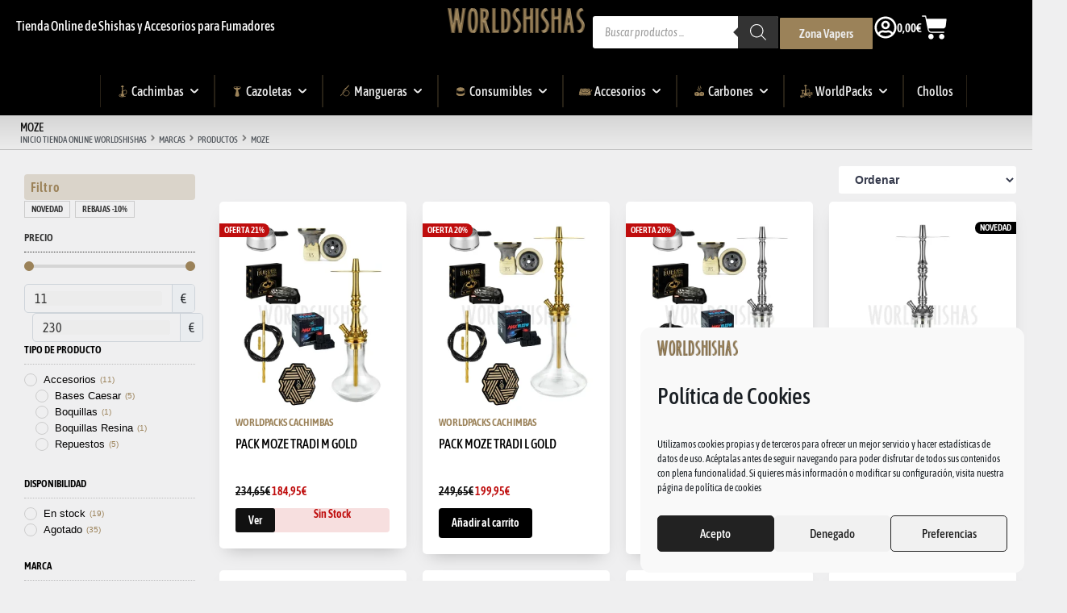

--- FILE ---
content_type: text/css
request_url: https://worldshishas.com/wp-content/uploads/elementor/css/post-34.css?ver=1768649005
body_size: 774
content:
.elementor-kit-34{--e-global-color-primary:#6EC1E4;--e-global-color-secondary:#54595F;--e-global-color-text:#7A7A7A;--e-global-color-accent:#61CE70;--e-global-color-5d644537:#4054B2;--e-global-color-6f898cdd:#23A455;--e-global-color-24343c8b:#000;--e-global-color-31d06efb:#FFF;--e-global-color-672ed33:#9B8259;--e-global-color-5209b43:#BF930D;--e-global-color-afd6cb5:#ECECEC;--e-global-color-362c4c2:#111111;--e-global-color-2cd5589:#BF0D0D;--e-global-color-b4c97f3:#D5D5D5;--e-global-color-2f0d2ed:#BF0D0D21;--e-global-color-846f228:#9B825900;--e-global-color-ddd49de:#9B825940;--e-global-color-ec2a856:#61CE7021;--e-global-typography-primary-font-family:"Fira sans";--e-global-typography-primary-font-weight:600;--e-global-typography-text-font-weight:400;--e-global-typography-15cf8f8-font-size:0.7em;--e-global-typography-15cf8f8-font-weight:600;--e-global-typography-15cf8f8-text-transform:uppercase;--e-global-typography-15cf8f8-line-height:0.7em;--e-global-typography-36af65b-font-size:0.95em;--e-global-typography-36af65b-font-weight:600;--e-global-typography-36af65b-line-height:1.2em;--e-global-typography-3615fdc-font-family:"Asap Condensed";--e-global-typography-3615fdc-font-weight:600;--e-global-typography-846f088-font-size:0.9em;--e-global-typography-846f088-font-weight:600;--e-global-typography-4a7bebe-font-size:1em;--e-global-typography-a660718-font-weight:600;font-family:"Asap Condensed", Sans-serif;}.elementor-kit-34 button,.elementor-kit-34 input[type="button"],.elementor-kit-34 input[type="submit"],.elementor-kit-34 .elementor-button{background-color:var( --e-global-color-24343c8b );color:var( --e-global-color-31d06efb );border-style:none;}.elementor-kit-34 button:hover,.elementor-kit-34 button:focus,.elementor-kit-34 input[type="button"]:hover,.elementor-kit-34 input[type="button"]:focus,.elementor-kit-34 input[type="submit"]:hover,.elementor-kit-34 input[type="submit"]:focus,.elementor-kit-34 .elementor-button:hover,.elementor-kit-34 .elementor-button:focus{background-color:var( --e-global-color-672ed33 );}.elementor-kit-34 e-page-transition{background-color:#FFBC7D;}.elementor-kit-34 a{color:var( --e-global-color-672ed33 );}.elementor-kit-34 h1{font-family:"Asap Condensed", Sans-serif;font-weight:500;}.elementor-kit-34 h2{font-family:"Asap Condensed", Sans-serif;font-weight:500;}.elementor-kit-34 h3{font-family:"Asap Condensed", Sans-serif;font-weight:500;}.elementor-kit-34 h4{font-size:1.2em;font-weight:500;}.elementor-kit-34 h5{font-weight:500;}.elementor-kit-34 h6{font-weight:500;}.elementor-kit-34 input:not([type="button"]):not([type="submit"]),.elementor-kit-34 textarea,.elementor-kit-34 .elementor-field-textual{background-color:var( --e-global-color-afd6cb5 );border-style:none;}.elementor-section.elementor-section-boxed > .elementor-container{max-width:1140px;}.e-con{--container-max-width:1140px;}{}h1.entry-title{display:var(--page-title-display);}.elementor-lightbox{--lightbox-header-icons-size:32px;--lightbox-navigation-icons-size:32px;}@media(max-width:1024px){.elementor-section.elementor-section-boxed > .elementor-container{max-width:1024px;}.e-con{--container-max-width:1024px;}}@media(max-width:767px){.elementor-section.elementor-section-boxed > .elementor-container{max-width:767px;}.e-con{--container-max-width:767px;}}/* Start custom CSS */.woocommerce #main.site-main > nav.woocommerce-breadcrumb {
    display: none;
}

/*** INFO STOCK ***/

.jet-woo-builder-archive-product-stock-status p.stock.in-stock.in_stock_color.woo-custom-stock-status {
    display: none;
}/* End custom CSS */

--- FILE ---
content_type: text/css
request_url: https://worldshishas.com/wp-content/uploads/elementor/css/post-280.css?ver=1768649006
body_size: 4719
content:
.elementor-280 .elementor-element.elementor-element-95a6e01{--display:flex;--flex-direction:row;--container-widget-width:calc( ( 1 - var( --container-widget-flex-grow ) ) * 100% );--container-widget-height:100%;--container-widget-flex-grow:1;--container-widget-align-self:stretch;--flex-wrap-mobile:wrap;--align-items:center;--gap:15px 15px;--row-gap:15px;--column-gap:15px;--overlay-opacity:0.5;--z-index:99;}.elementor-280 .elementor-element.elementor-element-95a6e01:not(.elementor-motion-effects-element-type-background), .elementor-280 .elementor-element.elementor-element-95a6e01 > .elementor-motion-effects-container > .elementor-motion-effects-layer{background-color:var( --e-global-color-24343c8b );}.elementor-280 .elementor-element.elementor-element-95a6e01::before, .elementor-280 .elementor-element.elementor-element-95a6e01 > .elementor-background-video-container::before, .elementor-280 .elementor-element.elementor-element-95a6e01 > .e-con-inner > .elementor-background-video-container::before, .elementor-280 .elementor-element.elementor-element-95a6e01 > .elementor-background-slideshow::before, .elementor-280 .elementor-element.elementor-element-95a6e01 > .e-con-inner > .elementor-background-slideshow::before, .elementor-280 .elementor-element.elementor-element-95a6e01 > .elementor-motion-effects-container > .elementor-motion-effects-layer::before{background-color:#000000;--background-overlay:'';}.elementor-280 .elementor-element.elementor-element-95a6e01 .elementor-repeater-item-cca8b69.jet-parallax-section__layout .jet-parallax-section__image{background-size:auto;}.elementor-280 .elementor-element.elementor-element-7b01914{--display:flex;--flex-direction:row;--container-widget-width:initial;--container-widget-height:100%;--container-widget-flex-grow:1;--container-widget-align-self:stretch;--flex-wrap-mobile:wrap;--justify-content:space-between;}.elementor-280 .elementor-element.elementor-element-edf63a0{width:auto;max-width:auto;}.elementor-280 .elementor-element.elementor-element-edf63a0 .jet-animated-text{justify-content:flex-start;}.elementor-280 .elementor-element.elementor-element-edf63a0 .jet-animated-text__animated-text{color:var( --e-global-color-31d06efb );font-size:1em;font-weight:500;}.elementor-280 .elementor-element.elementor-element-02b971f{width:auto;max-width:auto;}.elementor-280 .elementor-element.elementor-element-02b971f img{width:400px;}.elementor-280 .elementor-element.elementor-element-0c66db4 .elementor-button{background-color:var( --e-global-color-672ed33 );font-weight:600;fill:var( --e-global-color-afd6cb5 );color:var( --e-global-color-afd6cb5 );border-style:solid;border-width:2px 2px 2px 2px;border-color:var( --e-global-color-24343c8b );}.elementor-280 .elementor-element.elementor-element-0c66db4 .elementor-button-content-wrapper{flex-direction:row;}.elementor-280 .elementor-element.elementor-element-0c66db4 .elementor-button .elementor-button-content-wrapper{gap:10px;}.elementor-280 .elementor-element.elementor-element-36b4c84{--display:flex;--flex-direction:row;--container-widget-width:calc( ( 1 - var( --container-widget-flex-grow ) ) * 100% );--container-widget-height:100%;--container-widget-flex-grow:1;--container-widget-align-self:stretch;--flex-wrap-mobile:wrap;--justify-content:flex-end;--align-items:center;}.elementor-280 .elementor-element.elementor-element-4e66779 > .elementor-widget-container{background-color:transparent;background-image:linear-gradient(180deg, #000000 0%, var( --e-global-color-24343c8b ) 100%);border-style:none;box-shadow:0px 0px 10px 0px rgba(0,0,0,0.5);}.elementor-280 .elementor-element.elementor-element-4e66779.elementor-element{--flex-grow:0;--flex-shrink:1;}.elementor-280 .elementor-element.elementor-element-73c6bc8 .elementor-button{background-color:var( --e-global-color-672ed33 );font-weight:600;fill:var( --e-global-color-afd6cb5 );color:var( --e-global-color-afd6cb5 );border-style:solid;border-width:2px 2px 2px 2px;border-color:var( --e-global-color-24343c8b );}.elementor-280 .elementor-element.elementor-element-73c6bc8 .elementor-button-content-wrapper{flex-direction:row;}.elementor-280 .elementor-element.elementor-element-73c6bc8 .elementor-button .elementor-button-content-wrapper{gap:10px;}.elementor-280 .elementor-element.elementor-element-01481cc{margin:0px 0px calc(var(--kit-widget-spacing, 0px) + -5px) 0px;}.elementor-280 .elementor-element.elementor-element-01481cc .elementor-icon-wrapper{text-align:center;}.elementor-280 .elementor-element.elementor-element-01481cc.elementor-view-stacked .elementor-icon{background-color:var( --e-global-color-31d06efb );}.elementor-280 .elementor-element.elementor-element-01481cc.elementor-view-framed .elementor-icon, .elementor-280 .elementor-element.elementor-element-01481cc.elementor-view-default .elementor-icon{color:var( --e-global-color-31d06efb );border-color:var( --e-global-color-31d06efb );}.elementor-280 .elementor-element.elementor-element-01481cc.elementor-view-framed .elementor-icon, .elementor-280 .elementor-element.elementor-element-01481cc.elementor-view-default .elementor-icon svg{fill:var( --e-global-color-31d06efb );}.elementor-280 .elementor-element.elementor-element-01481cc .elementor-icon{font-size:28px;}.elementor-280 .elementor-element.elementor-element-01481cc .elementor-icon svg{height:28px;}.elementor-280 .elementor-element.elementor-element-98bb7a8{width:auto;max-width:auto;margin:-2px 0px calc(var(--kit-widget-spacing, 0px) + -9px) 0px;--divider-style:solid;--subtotal-divider-style:solid;--elementor-remove-from-cart-button:none;--remove-from-cart-button:block;--toggle-button-text-color:var( --e-global-color-31d06efb );--toggle-button-icon-color:var( --e-global-color-31d06efb );--toggle-button-hover-text-color:var( --e-global-color-31d06efb );--toggle-button-icon-hover-color:var( --e-global-color-672ed33 );--toggle-button-border-width:0px;--toggle-icon-size:32px;--toggle-icon-padding:0px 9px 0px 0px;--items-indicator-text-color:var( --e-global-color-31d06efb );--items-indicator-background-color:var( --e-global-color-672ed33 );--cart-border-style:none;--cart-close-button-color:var( --e-global-color-text );--cart-close-button-hover-color:var( --e-global-color-24343c8b );--remove-item-button-color:var( --e-global-color-2f0d2ed );--remove-item-button-hover-color:var( --e-global-color-2cd5589 );--product-price-color:var( --e-global-color-24343c8b );--divider-color:var( --e-global-color-b4c97f3 );--subtotal-divider-color:var( --e-global-color-b4c97f3 );--cart-footer-layout:1fr;--products-max-height-sidecart:calc(100vh - 300px);--products-max-height-minicart:calc(100vh - 450px);--view-cart-button-background-color:var( --e-global-color-362c4c2 );--view-cart-button-hover-background-color:var( --e-global-color-24343c8b );--checkout-button-text-color:var( --e-global-color-24343c8b );--checkout-button-background-color:var( --e-global-color-accent );--checkout-button-hover-text-color:var( --e-global-color-24343c8b );--checkout-button-hover-background-color:var( --e-global-color-6f898cdd );}.elementor-280 .elementor-element.elementor-element-98bb7a8.elementor-menu-cart--cart-type-mini-cart .elementor-menu-cart__container{right:0;left:auto;transform:none;}.elementor-280 .elementor-element.elementor-element-98bb7a8 .elementor-menu-cart__toggle .elementor-button{font-family:var( --e-global-typography-3615fdc-font-family ), Sans-serif;font-weight:var( --e-global-typography-3615fdc-font-weight );gap:5px;}body:not(.rtl) .elementor-280 .elementor-element.elementor-element-98bb7a8 .elementor-menu-cart__toggle .elementor-button-icon .elementor-button-icon-qty[data-counter]{right:-0px;top:-0px;}body.rtl .elementor-280 .elementor-element.elementor-element-98bb7a8 .elementor-menu-cart__toggle .elementor-button-icon .elementor-button-icon-qty[data-counter]{right:0px;top:-0px;left:auto;}.elementor-280 .elementor-element.elementor-element-98bb7a8 .widget_shopping_cart_content{--subtotal-divider-left-width:0;--subtotal-divider-right-width:0;}.elementor-280 .elementor-element.elementor-element-98bb7a8 .elementor-menu-cart__product-name a{font-family:var( --e-global-typography-3615fdc-font-family ), Sans-serif;font-weight:var( --e-global-typography-3615fdc-font-weight );}.elementor-280 .elementor-element.elementor-element-98bb7a8 .elementor-menu-cart__product-price{font-family:var( --e-global-typography-3615fdc-font-family ), Sans-serif;font-weight:var( --e-global-typography-3615fdc-font-weight );}.elementor-280 .elementor-element.elementor-element-98bb7a8 .elementor-menu-cart__footer-buttons .elementor-button{font-family:var( --e-global-typography-3615fdc-font-family ), Sans-serif;font-weight:var( --e-global-typography-3615fdc-font-weight );}.elementor-280 .elementor-element.elementor-element-80fb171{--display:flex;}.elementor-280 .elementor-element.elementor-element-38375d2{--display:flex;--flex-direction:row;--container-widget-width:calc( ( 1 - var( --container-widget-flex-grow ) ) * 100% );--container-widget-height:100%;--container-widget-flex-grow:1;--container-widget-align-self:stretch;--flex-wrap-mobile:wrap;--align-items:stretch;--gap:10px 10px;--row-gap:10px;--column-gap:10px;--flex-wrap:wrap;}.elementor-280 .elementor-element.elementor-element-38375d2:not(.elementor-motion-effects-element-type-background), .elementor-280 .elementor-element.elementor-element-38375d2 > .elementor-motion-effects-container > .elementor-motion-effects-layer{background-color:var( --e-global-color-24343c8b );}.elementor-280 .elementor-element.elementor-element-38375d2 .elementor-repeater-item-16de032.jet-parallax-section__layout .jet-parallax-section__image{background-size:auto;}.elementor-280 .elementor-element.elementor-element-d4c3a0d{width:auto;max-width:auto;}.elementor-280 .elementor-element.elementor-element-d4c3a0d.elementor-element{--flex-grow:1;--flex-shrink:0;}.elementor-280 .elementor-element.elementor-element-d4c3a0d .elementor-heading-title{font-size:0.8em;font-weight:600;text-transform:uppercase;color:var( --e-global-color-31d06efb );}.elementor-280 .elementor-element.elementor-element-d19f027 .elementor-button{background-color:var( --e-global-color-24343c8b );font-size:0.8em;font-weight:600;fill:var( --e-global-color-31d06efb );color:var( --e-global-color-31d06efb );padding:0px 0px 0px 0px;}.elementor-280 .elementor-element.elementor-element-d19f027{width:auto;max-width:auto;margin:-8px 0px calc(var(--kit-widget-spacing, 0px) + -1px) 0px;}.elementor-280 .elementor-element.elementor-element-d19f027 .elementor-button-content-wrapper{flex-direction:row-reverse;}.elementor-280 .elementor-element.elementor-element-d19f027 .elementor-button .elementor-button-content-wrapper{gap:2px;}.elementor-280 .elementor-element.elementor-element-d19f027 .elementor-button:hover, .elementor-280 .elementor-element.elementor-element-d19f027 .elementor-button:focus{color:var( --e-global-color-672ed33 );}.elementor-280 .elementor-element.elementor-element-d19f027 .elementor-button:hover svg, .elementor-280 .elementor-element.elementor-element-d19f027 .elementor-button:focus svg{fill:var( --e-global-color-672ed33 );}.elementor-280 .elementor-element.elementor-element-81d4710{--divider-border-style:solid;--divider-color:var( --e-global-color-b4c97f3 );--divider-border-width:1px;width:100%;max-width:100%;}.elementor-280 .elementor-element.elementor-element-81d4710 .elementor-divider-separator{width:100%;}.elementor-280 .elementor-element.elementor-element-81d4710 .elementor-divider{padding-block-start:2px;padding-block-end:2px;}.elementor-280 .elementor-element.elementor-element-46be502 > .jet-listing-grid > .jet-listing-grid__items{--columns:5;}.elementor-280 .elementor-element.elementor-element-46be502{width:100%;max-width:100%;}.elementor-280 .elementor-element.elementor-element-46be502.elementor-element{--flex-grow:1;--flex-shrink:0;}:is( .elementor-280 .elementor-element.elementor-element-46be502 > .jet-listing-grid > .jet-listing-grid__items, .elementor-280 .elementor-element.elementor-element-46be502 > .jet-listing-grid > .jet-listing-grid__slider > .jet-listing-grid__items > .slick-list > .slick-track, .elementor-280 .elementor-element.elementor-element-46be502 > .jet-listing-grid > .jet-listing-grid__scroll-slider > .jet-listing-grid__items ) > .jet-listing-grid__item{padding-left:calc(5px / 2);padding-right:calc(5px / 2);padding-top:calc(0px / 2);padding-bottom:calc(0px / 2);}:is( .elementor-280 .elementor-element.elementor-element-46be502 > .jet-listing-grid, .elementor-280 .elementor-element.elementor-element-46be502 > .jet-listing-grid > .jet-listing-grid__slider, .elementor-280 .elementor-element.elementor-element-46be502 > .jet-listing-grid > .jet-listing-grid__scroll-slider ) > .jet-listing-grid__items{margin-left:calc( 5px / -2);margin-right:calc( 5px / -2);width:calc(100% + 5px);}:is( .elementor-280 .elementor-element.elementor-element-46be502 > .jet-listing-grid, .elementor-280 .elementor-element.elementor-element-46be502 > .jet-listing-grid > .jet-listing-grid__slider, .elementor-280 .elementor-element.elementor-element-46be502 > .jet-listing-grid > .jet-listing-grid__scroll-slider ) > .jet-listing-grid__items.grid-collapse-gap{margin-top:calc( 0px / -2);margin-bottom:calc( 0px / -2);}.elementor-280 .elementor-element.elementor-element-be2f72f{--display:flex;}.elementor-280 .elementor-element.elementor-element-1780e5d{--display:flex;--flex-direction:row;--container-widget-width:initial;--container-widget-height:100%;--container-widget-flex-grow:1;--container-widget-align-self:stretch;--flex-wrap-mobile:wrap;--justify-content:center;--flex-wrap:wrap;}.elementor-280 .elementor-element.elementor-element-10a232f{width:auto;max-width:auto;}.elementor-280 .elementor-element.elementor-element-10a232f.elementor-element{--flex-grow:1;--flex-shrink:0;}.elementor-280 .elementor-element.elementor-element-10a232f .elementor-heading-title{font-size:0.8em;font-weight:600;text-transform:uppercase;color:var( --e-global-color-31d06efb );}.elementor-280 .elementor-element.elementor-element-ddd3f5a .elementor-button{background-color:var( --e-global-color-24343c8b );font-size:0.8em;font-weight:600;fill:var( --e-global-color-31d06efb );color:var( --e-global-color-31d06efb );padding:0px 0px 0px 0px;}.elementor-280 .elementor-element.elementor-element-ddd3f5a{width:auto;max-width:auto;margin:-8px 0px calc(var(--kit-widget-spacing, 0px) + -1px) 0px;}.elementor-280 .elementor-element.elementor-element-ddd3f5a .elementor-button-content-wrapper{flex-direction:row-reverse;}.elementor-280 .elementor-element.elementor-element-ddd3f5a .elementor-button .elementor-button-content-wrapper{gap:2px;}.elementor-280 .elementor-element.elementor-element-ddd3f5a .elementor-button:hover, .elementor-280 .elementor-element.elementor-element-ddd3f5a .elementor-button:focus{color:var( --e-global-color-672ed33 );}.elementor-280 .elementor-element.elementor-element-ddd3f5a .elementor-button:hover svg, .elementor-280 .elementor-element.elementor-element-ddd3f5a .elementor-button:focus svg{fill:var( --e-global-color-672ed33 );}.elementor-280 .elementor-element.elementor-element-f9eaba6{--divider-border-style:solid;--divider-color:var( --e-global-color-b4c97f3 );--divider-border-width:1px;}.elementor-280 .elementor-element.elementor-element-f9eaba6 .elementor-divider-separator{width:100%;}.elementor-280 .elementor-element.elementor-element-f9eaba6 .elementor-divider{padding-block-start:2px;padding-block-end:2px;}.elementor-280 .elementor-element.elementor-element-e0e9c38 > .jet-listing-grid > .jet-listing-grid__items{--columns:4;}:is( .elementor-280 .elementor-element.elementor-element-e0e9c38 > .jet-listing-grid > .jet-listing-grid__items, .elementor-280 .elementor-element.elementor-element-e0e9c38 > .jet-listing-grid > .jet-listing-grid__slider > .jet-listing-grid__items > .slick-list > .slick-track, .elementor-280 .elementor-element.elementor-element-e0e9c38 > .jet-listing-grid > .jet-listing-grid__scroll-slider > .jet-listing-grid__items ) > .jet-listing-grid__item{padding-left:calc(10px / 2);padding-right:calc(10px / 2);padding-top:calc(0px / 2);padding-bottom:calc(0px / 2);}:is( .elementor-280 .elementor-element.elementor-element-e0e9c38 > .jet-listing-grid, .elementor-280 .elementor-element.elementor-element-e0e9c38 > .jet-listing-grid > .jet-listing-grid__slider, .elementor-280 .elementor-element.elementor-element-e0e9c38 > .jet-listing-grid > .jet-listing-grid__scroll-slider ) > .jet-listing-grid__items{margin-left:calc( 10px / -2);margin-right:calc( 10px / -2);width:calc(100% + 10px);}:is( .elementor-280 .elementor-element.elementor-element-e0e9c38 > .jet-listing-grid, .elementor-280 .elementor-element.elementor-element-e0e9c38 > .jet-listing-grid > .jet-listing-grid__slider, .elementor-280 .elementor-element.elementor-element-e0e9c38 > .jet-listing-grid > .jet-listing-grid__scroll-slider ) > .jet-listing-grid__items.grid-collapse-gap{margin-top:calc( 0px / -2);margin-bottom:calc( 0px / -2);}.elementor-280 .elementor-element.elementor-element-46b75eb{--display:flex;}.elementor-280 .elementor-element.elementor-element-8a84525{--display:flex;--flex-direction:row;--container-widget-width:initial;--container-widget-height:100%;--container-widget-flex-grow:1;--container-widget-align-self:stretch;--flex-wrap-mobile:wrap;--justify-content:center;--flex-wrap:wrap;}.elementor-280 .elementor-element.elementor-element-e58aa05{width:auto;max-width:auto;}.elementor-280 .elementor-element.elementor-element-e58aa05.elementor-element{--flex-grow:1;--flex-shrink:0;}.elementor-280 .elementor-element.elementor-element-e58aa05 .elementor-heading-title{font-size:0.8em;font-weight:600;text-transform:uppercase;color:var( --e-global-color-31d06efb );}.elementor-280 .elementor-element.elementor-element-47076a5 .elementor-button{background-color:var( --e-global-color-24343c8b );font-size:0.8em;font-weight:600;fill:var( --e-global-color-31d06efb );color:var( --e-global-color-31d06efb );padding:0px 0px 0px 0px;}.elementor-280 .elementor-element.elementor-element-47076a5{width:auto;max-width:auto;margin:-8px 0px calc(var(--kit-widget-spacing, 0px) + -1px) 0px;}.elementor-280 .elementor-element.elementor-element-47076a5 .elementor-button-content-wrapper{flex-direction:row-reverse;}.elementor-280 .elementor-element.elementor-element-47076a5 .elementor-button .elementor-button-content-wrapper{gap:2px;}.elementor-280 .elementor-element.elementor-element-47076a5 .elementor-button:hover, .elementor-280 .elementor-element.elementor-element-47076a5 .elementor-button:focus{color:var( --e-global-color-672ed33 );}.elementor-280 .elementor-element.elementor-element-47076a5 .elementor-button:hover svg, .elementor-280 .elementor-element.elementor-element-47076a5 .elementor-button:focus svg{fill:var( --e-global-color-672ed33 );}.elementor-280 .elementor-element.elementor-element-951a066{--divider-border-style:solid;--divider-color:var( --e-global-color-b4c97f3 );--divider-border-width:1px;}.elementor-280 .elementor-element.elementor-element-951a066 .elementor-divider-separator{width:100%;}.elementor-280 .elementor-element.elementor-element-951a066 .elementor-divider{padding-block-start:2px;padding-block-end:2px;}.elementor-280 .elementor-element.elementor-element-ce55323 > .jet-listing-grid > .jet-listing-grid__items{--columns:4;}.elementor-280 .elementor-element.elementor-element-ce55323{width:100%;max-width:100%;}.elementor-280 .elementor-element.elementor-element-ce55323.elementor-element{--flex-grow:1;--flex-shrink:0;}:is( .elementor-280 .elementor-element.elementor-element-ce55323 > .jet-listing-grid > .jet-listing-grid__items, .elementor-280 .elementor-element.elementor-element-ce55323 > .jet-listing-grid > .jet-listing-grid__slider > .jet-listing-grid__items > .slick-list > .slick-track, .elementor-280 .elementor-element.elementor-element-ce55323 > .jet-listing-grid > .jet-listing-grid__scroll-slider > .jet-listing-grid__items ) > .jet-listing-grid__item{padding-left:calc(10px / 2);padding-right:calc(10px / 2);padding-top:calc(0px / 2);padding-bottom:calc(0px / 2);}:is( .elementor-280 .elementor-element.elementor-element-ce55323 > .jet-listing-grid, .elementor-280 .elementor-element.elementor-element-ce55323 > .jet-listing-grid > .jet-listing-grid__slider, .elementor-280 .elementor-element.elementor-element-ce55323 > .jet-listing-grid > .jet-listing-grid__scroll-slider ) > .jet-listing-grid__items{margin-left:calc( 10px / -2);margin-right:calc( 10px / -2);width:calc(100% + 10px);}:is( .elementor-280 .elementor-element.elementor-element-ce55323 > .jet-listing-grid, .elementor-280 .elementor-element.elementor-element-ce55323 > .jet-listing-grid > .jet-listing-grid__slider, .elementor-280 .elementor-element.elementor-element-ce55323 > .jet-listing-grid > .jet-listing-grid__scroll-slider ) > .jet-listing-grid__items.grid-collapse-gap{margin-top:calc( 0px / -2);margin-bottom:calc( 0px / -2);}.elementor-280 .elementor-element.elementor-element-e65fa57{--display:flex;}.elementor-280 .elementor-element.elementor-element-c684e3d{--display:flex;--flex-direction:row;--container-widget-width:calc( ( 1 - var( --container-widget-flex-grow ) ) * 100% );--container-widget-height:100%;--container-widget-flex-grow:1;--container-widget-align-self:stretch;--flex-wrap-mobile:wrap;--align-items:stretch;--gap:30px 30px;--row-gap:30px;--column-gap:30px;}.elementor-280 .elementor-element.elementor-element-c684e3d:not(.elementor-motion-effects-element-type-background), .elementor-280 .elementor-element.elementor-element-c684e3d > .elementor-motion-effects-container > .elementor-motion-effects-layer{background-color:var( --e-global-color-24343c8b );}.elementor-280 .elementor-element.elementor-element-c684e3d .elementor-repeater-item-16de032.jet-parallax-section__layout .jet-parallax-section__image{background-size:auto;}.elementor-280 .elementor-element.elementor-element-0b10e85{--display:flex;--flex-direction:row;--container-widget-width:initial;--container-widget-height:100%;--container-widget-flex-grow:1;--container-widget-align-self:stretch;--flex-wrap-mobile:wrap;--justify-content:space-between;--flex-wrap:wrap;}.elementor-280 .elementor-element.elementor-element-a118fed{width:auto;max-width:auto;}.elementor-280 .elementor-element.elementor-element-a118fed .elementor-heading-title{font-size:0.8em;font-weight:600;text-transform:uppercase;color:var( --e-global-color-31d06efb );}.elementor-280 .elementor-element.elementor-element-503bd9f .elementor-button{background-color:var( --e-global-color-24343c8b );font-size:0.8em;font-weight:600;fill:var( --e-global-color-31d06efb );color:var( --e-global-color-31d06efb );padding:0px 0px 0px 0px;}.elementor-280 .elementor-element.elementor-element-503bd9f{width:auto;max-width:auto;margin:-8px 0px calc(var(--kit-widget-spacing, 0px) + -1px) 0px;}.elementor-280 .elementor-element.elementor-element-503bd9f .elementor-button-content-wrapper{flex-direction:row-reverse;}.elementor-280 .elementor-element.elementor-element-503bd9f .elementor-button .elementor-button-content-wrapper{gap:2px;}.elementor-280 .elementor-element.elementor-element-503bd9f .elementor-button:hover, .elementor-280 .elementor-element.elementor-element-503bd9f .elementor-button:focus{color:var( --e-global-color-5209b43 );}.elementor-280 .elementor-element.elementor-element-503bd9f .elementor-button:hover svg, .elementor-280 .elementor-element.elementor-element-503bd9f .elementor-button:focus svg{fill:var( --e-global-color-5209b43 );}.elementor-280 .elementor-element.elementor-element-471bc76{--divider-border-style:solid;--divider-color:var( --e-global-color-b4c97f3 );--divider-border-width:1px;width:100%;max-width:100%;}.elementor-280 .elementor-element.elementor-element-471bc76 .elementor-divider-separator{width:100%;}.elementor-280 .elementor-element.elementor-element-471bc76 .elementor-divider{padding-block-start:2px;padding-block-end:2px;}.elementor-280 .elementor-element.elementor-element-9f55691 > .jet-listing-grid > .jet-listing-grid__items{--columns:2;}:is( .elementor-280 .elementor-element.elementor-element-9f55691 > .jet-listing-grid > .jet-listing-grid__items, .elementor-280 .elementor-element.elementor-element-9f55691 > .jet-listing-grid > .jet-listing-grid__slider > .jet-listing-grid__items > .slick-list > .slick-track, .elementor-280 .elementor-element.elementor-element-9f55691 > .jet-listing-grid > .jet-listing-grid__scroll-slider > .jet-listing-grid__items ) > .jet-listing-grid__item{padding-left:calc(10px / 2);padding-right:calc(10px / 2);padding-top:calc(0px / 2);padding-bottom:calc(0px / 2);}:is( .elementor-280 .elementor-element.elementor-element-9f55691 > .jet-listing-grid, .elementor-280 .elementor-element.elementor-element-9f55691 > .jet-listing-grid > .jet-listing-grid__slider, .elementor-280 .elementor-element.elementor-element-9f55691 > .jet-listing-grid > .jet-listing-grid__scroll-slider ) > .jet-listing-grid__items{margin-left:calc( 10px / -2);margin-right:calc( 10px / -2);width:calc(100% + 10px);}:is( .elementor-280 .elementor-element.elementor-element-9f55691 > .jet-listing-grid, .elementor-280 .elementor-element.elementor-element-9f55691 > .jet-listing-grid > .jet-listing-grid__slider, .elementor-280 .elementor-element.elementor-element-9f55691 > .jet-listing-grid > .jet-listing-grid__scroll-slider ) > .jet-listing-grid__items.grid-collapse-gap{margin-top:calc( 0px / -2);margin-bottom:calc( 0px / -2);}.elementor-280 .elementor-element.elementor-element-946d549{--display:flex;}.elementor-280 .elementor-element.elementor-element-1996342{--display:flex;--flex-direction:row;--container-widget-width:initial;--container-widget-height:100%;--container-widget-flex-grow:1;--container-widget-align-self:stretch;--flex-wrap-mobile:wrap;--justify-content:center;--flex-wrap:wrap;}.elementor-280 .elementor-element.elementor-element-49246b8{width:auto;max-width:auto;}.elementor-280 .elementor-element.elementor-element-49246b8.elementor-element{--flex-grow:1;--flex-shrink:0;}.elementor-280 .elementor-element.elementor-element-49246b8 .elementor-heading-title{font-size:0.8em;font-weight:600;text-transform:uppercase;color:var( --e-global-color-31d06efb );}.elementor-280 .elementor-element.elementor-element-043e02a .elementor-button{background-color:var( --e-global-color-24343c8b );font-size:0.8em;font-weight:600;fill:var( --e-global-color-31d06efb );color:var( --e-global-color-31d06efb );padding:0px 0px 0px 0px;}.elementor-280 .elementor-element.elementor-element-043e02a{width:auto;max-width:auto;margin:-8px 0px calc(var(--kit-widget-spacing, 0px) + -1px) 0px;}.elementor-280 .elementor-element.elementor-element-043e02a .elementor-button-content-wrapper{flex-direction:row-reverse;}.elementor-280 .elementor-element.elementor-element-043e02a .elementor-button .elementor-button-content-wrapper{gap:2px;}.elementor-280 .elementor-element.elementor-element-043e02a .elementor-button:hover, .elementor-280 .elementor-element.elementor-element-043e02a .elementor-button:focus{color:var( --e-global-color-672ed33 );}.elementor-280 .elementor-element.elementor-element-043e02a .elementor-button:hover svg, .elementor-280 .elementor-element.elementor-element-043e02a .elementor-button:focus svg{fill:var( --e-global-color-672ed33 );}.elementor-280 .elementor-element.elementor-element-60e5dc5{--divider-border-style:solid;--divider-color:var( --e-global-color-b4c97f3 );--divider-border-width:1px;}.elementor-280 .elementor-element.elementor-element-60e5dc5 .elementor-divider-separator{width:100%;}.elementor-280 .elementor-element.elementor-element-60e5dc5 .elementor-divider{padding-block-start:2px;padding-block-end:2px;}.elementor-280 .elementor-element.elementor-element-5b13907 > .jet-listing-grid > .jet-listing-grid__items{--columns:4;}:is( .elementor-280 .elementor-element.elementor-element-5b13907 > .jet-listing-grid > .jet-listing-grid__items, .elementor-280 .elementor-element.elementor-element-5b13907 > .jet-listing-grid > .jet-listing-grid__slider > .jet-listing-grid__items > .slick-list > .slick-track, .elementor-280 .elementor-element.elementor-element-5b13907 > .jet-listing-grid > .jet-listing-grid__scroll-slider > .jet-listing-grid__items ) > .jet-listing-grid__item{padding-left:calc(0px / 2);padding-right:calc(0px / 2);padding-top:calc(0px / 2);padding-bottom:calc(0px / 2);}:is( .elementor-280 .elementor-element.elementor-element-5b13907 > .jet-listing-grid, .elementor-280 .elementor-element.elementor-element-5b13907 > .jet-listing-grid > .jet-listing-grid__slider, .elementor-280 .elementor-element.elementor-element-5b13907 > .jet-listing-grid > .jet-listing-grid__scroll-slider ) > .jet-listing-grid__items{margin-left:calc( 0px / -2);margin-right:calc( 0px / -2);width:calc(100% + 0px);}:is( .elementor-280 .elementor-element.elementor-element-5b13907 > .jet-listing-grid, .elementor-280 .elementor-element.elementor-element-5b13907 > .jet-listing-grid > .jet-listing-grid__slider, .elementor-280 .elementor-element.elementor-element-5b13907 > .jet-listing-grid > .jet-listing-grid__scroll-slider ) > .jet-listing-grid__items.grid-collapse-gap{margin-top:calc( 0px / -2);margin-bottom:calc( 0px / -2);}.elementor-280 .elementor-element.elementor-element-6f51fea{--display:flex;}.elementor-280 .elementor-element.elementor-element-e2c1e3a{--display:flex;--flex-direction:row;--container-widget-width:initial;--container-widget-height:100%;--container-widget-flex-grow:1;--container-widget-align-self:stretch;--flex-wrap-mobile:wrap;--justify-content:center;--flex-wrap:wrap;}.elementor-280 .elementor-element.elementor-element-c769a29{width:auto;max-width:auto;}.elementor-280 .elementor-element.elementor-element-c769a29.elementor-element{--flex-grow:1;--flex-shrink:0;}.elementor-280 .elementor-element.elementor-element-c769a29 .elementor-heading-title{font-size:0.8em;font-weight:600;text-transform:uppercase;color:var( --e-global-color-31d06efb );}.elementor-280 .elementor-element.elementor-element-5297fee .elementor-button{background-color:var( --e-global-color-24343c8b );font-size:0.8em;font-weight:600;fill:var( --e-global-color-31d06efb );color:var( --e-global-color-31d06efb );padding:0px 0px 0px 0px;}.elementor-280 .elementor-element.elementor-element-5297fee{width:auto;max-width:auto;margin:-8px 0px calc(var(--kit-widget-spacing, 0px) + -1px) 0px;}.elementor-280 .elementor-element.elementor-element-5297fee .elementor-button-content-wrapper{flex-direction:row-reverse;}.elementor-280 .elementor-element.elementor-element-5297fee .elementor-button .elementor-button-content-wrapper{gap:2px;}.elementor-280 .elementor-element.elementor-element-5297fee .elementor-button:hover, .elementor-280 .elementor-element.elementor-element-5297fee .elementor-button:focus{color:var( --e-global-color-672ed33 );}.elementor-280 .elementor-element.elementor-element-5297fee .elementor-button:hover svg, .elementor-280 .elementor-element.elementor-element-5297fee .elementor-button:focus svg{fill:var( --e-global-color-672ed33 );}.elementor-280 .elementor-element.elementor-element-1e64191{--divider-border-style:solid;--divider-color:var( --e-global-color-b4c97f3 );--divider-border-width:1px;}.elementor-280 .elementor-element.elementor-element-1e64191 .elementor-divider-separator{width:100%;}.elementor-280 .elementor-element.elementor-element-1e64191 .elementor-divider{padding-block-start:2px;padding-block-end:2px;}.elementor-280 .elementor-element.elementor-element-a27ec1d > .jet-listing-grid > .jet-listing-grid__items{--columns:4;}:is( .elementor-280 .elementor-element.elementor-element-a27ec1d > .jet-listing-grid > .jet-listing-grid__items, .elementor-280 .elementor-element.elementor-element-a27ec1d > .jet-listing-grid > .jet-listing-grid__slider > .jet-listing-grid__items > .slick-list > .slick-track, .elementor-280 .elementor-element.elementor-element-a27ec1d > .jet-listing-grid > .jet-listing-grid__scroll-slider > .jet-listing-grid__items ) > .jet-listing-grid__item{padding-left:calc(10px / 2);padding-right:calc(10px / 2);padding-top:calc(0px / 2);padding-bottom:calc(0px / 2);}:is( .elementor-280 .elementor-element.elementor-element-a27ec1d > .jet-listing-grid, .elementor-280 .elementor-element.elementor-element-a27ec1d > .jet-listing-grid > .jet-listing-grid__slider, .elementor-280 .elementor-element.elementor-element-a27ec1d > .jet-listing-grid > .jet-listing-grid__scroll-slider ) > .jet-listing-grid__items{margin-left:calc( 10px / -2);margin-right:calc( 10px / -2);width:calc(100% + 10px);}:is( .elementor-280 .elementor-element.elementor-element-a27ec1d > .jet-listing-grid, .elementor-280 .elementor-element.elementor-element-a27ec1d > .jet-listing-grid > .jet-listing-grid__slider, .elementor-280 .elementor-element.elementor-element-a27ec1d > .jet-listing-grid > .jet-listing-grid__scroll-slider ) > .jet-listing-grid__items.grid-collapse-gap{margin-top:calc( 0px / -2);margin-bottom:calc( 0px / -2);}.elementor-280 .elementor-element.elementor-element-c6f62af{--display:flex;}.elementor-280 .elementor-element.elementor-element-e712670{--display:flex;--flex-direction:row;--container-widget-width:initial;--container-widget-height:100%;--container-widget-flex-grow:1;--container-widget-align-self:stretch;--flex-wrap-mobile:wrap;--justify-content:space-between;--flex-wrap:wrap;}.elementor-280 .elementor-element.elementor-element-cdd64dd{width:auto;max-width:auto;}.elementor-280 .elementor-element.elementor-element-cdd64dd.elementor-element{--flex-grow:1;--flex-shrink:0;}.elementor-280 .elementor-element.elementor-element-cdd64dd .elementor-heading-title{font-size:0.8em;font-weight:600;text-transform:uppercase;color:var( --e-global-color-31d06efb );}.elementor-280 .elementor-element.elementor-element-aa9c7b0 .elementor-button{background-color:var( --e-global-color-24343c8b );font-size:0.8em;font-weight:600;fill:var( --e-global-color-31d06efb );color:var( --e-global-color-31d06efb );padding:0px 0px 0px 0px;}.elementor-280 .elementor-element.elementor-element-aa9c7b0{width:auto;max-width:auto;margin:-8px 0px calc(var(--kit-widget-spacing, 0px) + -1px) 0px;}.elementor-280 .elementor-element.elementor-element-aa9c7b0 .elementor-button-content-wrapper{flex-direction:row-reverse;}.elementor-280 .elementor-element.elementor-element-aa9c7b0 .elementor-button .elementor-button-content-wrapper{gap:2px;}.elementor-280 .elementor-element.elementor-element-aa9c7b0 .elementor-button:hover, .elementor-280 .elementor-element.elementor-element-aa9c7b0 .elementor-button:focus{color:var( --e-global-color-672ed33 );}.elementor-280 .elementor-element.elementor-element-aa9c7b0 .elementor-button:hover svg, .elementor-280 .elementor-element.elementor-element-aa9c7b0 .elementor-button:focus svg{fill:var( --e-global-color-672ed33 );}.elementor-280 .elementor-element.elementor-element-a52ecb8{--divider-border-style:solid;--divider-color:var( --e-global-color-b4c97f3 );--divider-border-width:1px;}.elementor-280 .elementor-element.elementor-element-a52ecb8 .elementor-divider-separator{width:100%;}.elementor-280 .elementor-element.elementor-element-a52ecb8 .elementor-divider{padding-block-start:2px;padding-block-end:2px;}.elementor-280 .elementor-element.elementor-element-ae70b94{width:auto;max-width:auto;}.elementor-280 .elementor-element.elementor-element-ae70b94 .elementor-heading-title{color:var( --e-global-color-31d06efb );}.elementor-280 .elementor-element.elementor-element-31f8307{width:auto;max-width:auto;}.elementor-280 .elementor-element.elementor-element-31f8307 .elementor-heading-title{color:var( --e-global-color-31d06efb );}.elementor-280 .elementor-element.elementor-element-bdaf364{width:auto;max-width:auto;}.elementor-280 .elementor-element.elementor-element-bdaf364 .elementor-heading-title{color:var( --e-global-color-31d06efb );}.elementor-280 .elementor-element.elementor-element-8dfe9c0{width:auto;max-width:auto;}.elementor-280 .elementor-element.elementor-element-8dfe9c0 .elementor-heading-title{color:var( --e-global-color-31d06efb );}.elementor-280 .elementor-element.elementor-element-07625e6{width:auto;max-width:auto;padding:0px 0px 0px 020px;border-style:solid;border-width:0px 0px 0px 1px;border-color:var( --e-global-color-afd6cb5 );}.elementor-280 .elementor-element.elementor-element-07625e6 .elementor-heading-title{font-weight:600;letter-spacing:4.5px;color:var( --e-global-color-31d06efb );}.elementor-280 .elementor-element.elementor-element-a2e2b45{--display:flex;}.elementor-280 .elementor-element.elementor-element-284c788{--n-menu-dropdown-content-max-width:fit-content;--n-menu-heading-justify-content:center;--n-menu-title-flex-grow:initial;--n-menu-title-justify-content:initial;--n-menu-title-justify-content-mobile:center;--n-menu-heading-wrap:wrap;--n-menu-heading-overflow-x:initial;--n-menu-title-distance-from-content:0px;background-color:var( --e-global-color-24343c8b );--n-menu-toggle-icon-wrapper-animation-duration:500ms;--n-menu-title-space-between:0px;--n-menu-title-color-normal:var( --e-global-color-afd6cb5 );--n-menu-title-transition:300ms;--n-menu-title-direction:row;--n-menu-icon-order:initial;--n-menu-icon-align-items:initial;--n-menu-title-align-items-toggle:center;--n-menu-icon-size:22px;--n-menu-icon-gap:10px;--n-menu-toggle-icon-size:20px;--n-menu-toggle-icon-color:var( --e-global-color-31d06efb );--n-menu-toggle-icon-hover-duration:500ms;}.elementor-280 .elementor-element.elementor-element-284c788 > .e-n-menu > .e-n-menu-wrapper > .e-n-menu-heading > .e-n-menu-item > .e-n-menu-title:not( .e-current ):not( :hover ){background-color:var( --e-global-color-24343c8b );border-style:solid;border-width:0px 1px 0px 1px;border-color:var( --e-global-color-ddd49de );}.elementor-280 .elementor-element.elementor-element-284c788 > .e-n-menu > .e-n-menu-wrapper > .e-n-menu-heading > .e-n-menu-item > .e-n-menu-title:hover:not( .e-current ){background-color:var( --e-global-color-672ed33 );border-style:solid;border-width:0px 1px 0px 1px;border-color:var( --e-global-color-672ed33 );}:where( .elementor-280 .elementor-element.elementor-element-284c788 > .e-n-menu > .e-n-menu-wrapper > .e-n-menu-heading > .e-n-menu-item > .e-n-menu-content ) > .e-con{background-color:var( --e-global-color-24343c8b );border-style:solid;border-color:var( --e-global-color-362c4c2 );box-shadow:0px 0px 40px 0px rgba(155, 130, 89, 0.25);--padding-top:30px;--padding-right:30px;--padding-bottom:30px;--padding-left:30px;}.elementor-280 .elementor-element.elementor-element-284c788 {--n-menu-title-color-hover:var( --e-global-color-31d06efb );}.elementor-280 .elementor-element.elementor-element-284c788 > .e-n-menu > .e-n-menu-wrapper > .e-n-menu-heading > .e-n-menu-item > .e-n-menu-title.e-current{border-style:solid;border-width:0px 1px 0px 1px;border-color:var( --e-global-color-ddd49de );}:where( [data-core-v316-plus='true'] .elementor-element.elementor-widget-n-menu > .e-n-menu > .e-n-menu-wrapper > .e-n-menu-heading > .e-n-menu-item > .e-n-menu-content ) > .e-con{--padding-block-start:30px;--padding-inline-end:30px;--padding-block-end:30px;--padding-inline-start:30px;}.elementor-280 .elementor-element.elementor-element-95a6e01.jet-sticky-section--stuck{box-shadow:0px 0px 20px -10px rgba(0,0,0,0.5);}.elementor-280 .elementor-element.elementor-element-95a6e01.jet-sticky-section--stuck.jet-sticky-transition-in, .elementor-280 .elementor-element.elementor-element-95a6e01.jet-sticky-section--stuck.jet-sticky-transition-out{transition:margin 0.1s, padding 0.1s, background 0.1s, box-shadow 0.1s;}.elementor-280 .elementor-element.elementor-element-95a6e01.jet-sticky-section--stuck.jet-sticky-transition-in > .elementor-container, .elementor-280 .elementor-element.elementor-element-95a6e01.jet-sticky-section--stuck.jet-sticky-transition-out > .elementor-container{transition:min-height 0.1s;}.elementor-280 .elementor-element.elementor-element-25ed8f6{--display:flex;--flex-direction:row;--container-widget-width:initial;--container-widget-height:100%;--container-widget-flex-grow:1;--container-widget-align-self:stretch;--flex-wrap-mobile:wrap;}.elementor-280 .elementor-element.elementor-element-25ed8f6:not(.elementor-motion-effects-element-type-background), .elementor-280 .elementor-element.elementor-element-25ed8f6 > .elementor-motion-effects-container > .elementor-motion-effects-layer{background-color:var( --e-global-color-24343c8b );}.elementor-280 .elementor-element.elementor-element-1f0adcc{--display:flex;}.elementor-280 .elementor-element.elementor-element-fcb0916{--display:flex;--flex-direction:row;--container-widget-width:calc( ( 1 - var( --container-widget-flex-grow ) ) * 100% );--container-widget-height:100%;--container-widget-flex-grow:1;--container-widget-align-self:stretch;--flex-wrap-mobile:wrap;--align-items:stretch;--gap:10px 10px;--row-gap:10px;--column-gap:10px;--flex-wrap:wrap;}.elementor-280 .elementor-element.elementor-element-fcb0916:not(.elementor-motion-effects-element-type-background), .elementor-280 .elementor-element.elementor-element-fcb0916 > .elementor-motion-effects-container > .elementor-motion-effects-layer{background-color:var( --e-global-color-24343c8b );}.elementor-280 .elementor-element.elementor-element-fcb0916 .elementor-repeater-item-16de032.jet-parallax-section__layout .jet-parallax-section__image{background-size:auto;}.elementor-280 .elementor-element.elementor-element-4568f9b{width:auto;max-width:auto;}.elementor-280 .elementor-element.elementor-element-4568f9b.elementor-element{--flex-grow:1;--flex-shrink:0;}.elementor-280 .elementor-element.elementor-element-4568f9b .elementor-heading-title{font-size:0.8em;font-weight:600;text-transform:uppercase;color:var( --e-global-color-31d06efb );}.elementor-280 .elementor-element.elementor-element-fb32788 .elementor-button{background-color:var( --e-global-color-24343c8b );font-size:0.8em;font-weight:600;fill:var( --e-global-color-31d06efb );color:var( --e-global-color-31d06efb );padding:0px 0px 0px 0px;}.elementor-280 .elementor-element.elementor-element-fb32788{width:auto;max-width:auto;margin:-8px 0px calc(var(--kit-widget-spacing, 0px) + -1px) 0px;}.elementor-280 .elementor-element.elementor-element-fb32788 .elementor-button-content-wrapper{flex-direction:row-reverse;}.elementor-280 .elementor-element.elementor-element-fb32788 .elementor-button .elementor-button-content-wrapper{gap:2px;}.elementor-280 .elementor-element.elementor-element-fb32788 .elementor-button:hover, .elementor-280 .elementor-element.elementor-element-fb32788 .elementor-button:focus{color:var( --e-global-color-672ed33 );}.elementor-280 .elementor-element.elementor-element-fb32788 .elementor-button:hover svg, .elementor-280 .elementor-element.elementor-element-fb32788 .elementor-button:focus svg{fill:var( --e-global-color-672ed33 );}.elementor-280 .elementor-element.elementor-element-5bffdbc{--divider-border-style:solid;--divider-color:var( --e-global-color-b4c97f3 );--divider-border-width:1px;width:100%;max-width:100%;}.elementor-280 .elementor-element.elementor-element-5bffdbc .elementor-divider-separator{width:100%;}.elementor-280 .elementor-element.elementor-element-5bffdbc .elementor-divider{padding-block-start:2px;padding-block-end:2px;}.elementor-280 .elementor-element.elementor-element-f6028ea > .jet-listing-grid > .jet-listing-grid__items{--columns:5;}.elementor-280 .elementor-element.elementor-element-f6028ea{width:100%;max-width:100%;}.elementor-280 .elementor-element.elementor-element-f6028ea.elementor-element{--flex-grow:1;--flex-shrink:0;}:is( .elementor-280 .elementor-element.elementor-element-f6028ea > .jet-listing-grid > .jet-listing-grid__items, .elementor-280 .elementor-element.elementor-element-f6028ea > .jet-listing-grid > .jet-listing-grid__slider > .jet-listing-grid__items > .slick-list > .slick-track, .elementor-280 .elementor-element.elementor-element-f6028ea > .jet-listing-grid > .jet-listing-grid__scroll-slider > .jet-listing-grid__items ) > .jet-listing-grid__item{padding-left:calc(5px / 2);padding-right:calc(5px / 2);padding-top:calc(0px / 2);padding-bottom:calc(0px / 2);}:is( .elementor-280 .elementor-element.elementor-element-f6028ea > .jet-listing-grid, .elementor-280 .elementor-element.elementor-element-f6028ea > .jet-listing-grid > .jet-listing-grid__slider, .elementor-280 .elementor-element.elementor-element-f6028ea > .jet-listing-grid > .jet-listing-grid__scroll-slider ) > .jet-listing-grid__items{margin-left:calc( 5px / -2);margin-right:calc( 5px / -2);width:calc(100% + 5px);}:is( .elementor-280 .elementor-element.elementor-element-f6028ea > .jet-listing-grid, .elementor-280 .elementor-element.elementor-element-f6028ea > .jet-listing-grid > .jet-listing-grid__slider, .elementor-280 .elementor-element.elementor-element-f6028ea > .jet-listing-grid > .jet-listing-grid__scroll-slider ) > .jet-listing-grid__items.grid-collapse-gap{margin-top:calc( 0px / -2);margin-bottom:calc( 0px / -2);}.elementor-280 .elementor-element.elementor-element-6299bf6{--display:flex;}.elementor-280 .elementor-element.elementor-element-532d440{--display:flex;--flex-direction:row;--container-widget-width:initial;--container-widget-height:100%;--container-widget-flex-grow:1;--container-widget-align-self:stretch;--flex-wrap-mobile:wrap;--justify-content:center;--flex-wrap:wrap;}.elementor-280 .elementor-element.elementor-element-71eb56a{width:auto;max-width:auto;}.elementor-280 .elementor-element.elementor-element-71eb56a.elementor-element{--flex-grow:1;--flex-shrink:0;}.elementor-280 .elementor-element.elementor-element-71eb56a .elementor-heading-title{font-size:0.8em;font-weight:600;text-transform:uppercase;color:var( --e-global-color-31d06efb );}.elementor-280 .elementor-element.elementor-element-f6bcbba .elementor-button{background-color:var( --e-global-color-24343c8b );font-size:0.8em;font-weight:600;fill:var( --e-global-color-31d06efb );color:var( --e-global-color-31d06efb );padding:0px 0px 0px 0px;}.elementor-280 .elementor-element.elementor-element-f6bcbba{width:auto;max-width:auto;margin:-8px 0px calc(var(--kit-widget-spacing, 0px) + -1px) 0px;}.elementor-280 .elementor-element.elementor-element-f6bcbba .elementor-button-content-wrapper{flex-direction:row-reverse;}.elementor-280 .elementor-element.elementor-element-f6bcbba .elementor-button .elementor-button-content-wrapper{gap:2px;}.elementor-280 .elementor-element.elementor-element-f6bcbba .elementor-button:hover, .elementor-280 .elementor-element.elementor-element-f6bcbba .elementor-button:focus{color:var( --e-global-color-672ed33 );}.elementor-280 .elementor-element.elementor-element-f6bcbba .elementor-button:hover svg, .elementor-280 .elementor-element.elementor-element-f6bcbba .elementor-button:focus svg{fill:var( --e-global-color-672ed33 );}.elementor-280 .elementor-element.elementor-element-3bd7257{--divider-border-style:solid;--divider-color:var( --e-global-color-b4c97f3 );--divider-border-width:1px;}.elementor-280 .elementor-element.elementor-element-3bd7257 .elementor-divider-separator{width:100%;}.elementor-280 .elementor-element.elementor-element-3bd7257 .elementor-divider{padding-block-start:2px;padding-block-end:2px;}.elementor-280 .elementor-element.elementor-element-0cfb63d > .jet-listing-grid > .jet-listing-grid__items{--columns:4;}:is( .elementor-280 .elementor-element.elementor-element-0cfb63d > .jet-listing-grid > .jet-listing-grid__items, .elementor-280 .elementor-element.elementor-element-0cfb63d > .jet-listing-grid > .jet-listing-grid__slider > .jet-listing-grid__items > .slick-list > .slick-track, .elementor-280 .elementor-element.elementor-element-0cfb63d > .jet-listing-grid > .jet-listing-grid__scroll-slider > .jet-listing-grid__items ) > .jet-listing-grid__item{padding-left:calc(10px / 2);padding-right:calc(10px / 2);padding-top:calc(0px / 2);padding-bottom:calc(0px / 2);}:is( .elementor-280 .elementor-element.elementor-element-0cfb63d > .jet-listing-grid, .elementor-280 .elementor-element.elementor-element-0cfb63d > .jet-listing-grid > .jet-listing-grid__slider, .elementor-280 .elementor-element.elementor-element-0cfb63d > .jet-listing-grid > .jet-listing-grid__scroll-slider ) > .jet-listing-grid__items{margin-left:calc( 10px / -2);margin-right:calc( 10px / -2);width:calc(100% + 10px);}:is( .elementor-280 .elementor-element.elementor-element-0cfb63d > .jet-listing-grid, .elementor-280 .elementor-element.elementor-element-0cfb63d > .jet-listing-grid > .jet-listing-grid__slider, .elementor-280 .elementor-element.elementor-element-0cfb63d > .jet-listing-grid > .jet-listing-grid__scroll-slider ) > .jet-listing-grid__items.grid-collapse-gap{margin-top:calc( 0px / -2);margin-bottom:calc( 0px / -2);}.elementor-280 .elementor-element.elementor-element-150c7ad{--display:flex;}.elementor-280 .elementor-element.elementor-element-17f43cf{--display:flex;--flex-direction:row;--container-widget-width:initial;--container-widget-height:100%;--container-widget-flex-grow:1;--container-widget-align-self:stretch;--flex-wrap-mobile:wrap;--justify-content:center;--flex-wrap:wrap;}.elementor-280 .elementor-element.elementor-element-6cfa18e{width:auto;max-width:auto;}.elementor-280 .elementor-element.elementor-element-6cfa18e.elementor-element{--flex-grow:1;--flex-shrink:0;}.elementor-280 .elementor-element.elementor-element-6cfa18e .elementor-heading-title{font-size:0.8em;font-weight:600;text-transform:uppercase;color:var( --e-global-color-31d06efb );}.elementor-280 .elementor-element.elementor-element-c92af76 .elementor-button{background-color:var( --e-global-color-24343c8b );font-size:0.8em;font-weight:600;fill:var( --e-global-color-31d06efb );color:var( --e-global-color-31d06efb );padding:0px 0px 0px 0px;}.elementor-280 .elementor-element.elementor-element-c92af76{width:auto;max-width:auto;margin:-8px 0px calc(var(--kit-widget-spacing, 0px) + -1px) 0px;}.elementor-280 .elementor-element.elementor-element-c92af76 .elementor-button-content-wrapper{flex-direction:row-reverse;}.elementor-280 .elementor-element.elementor-element-c92af76 .elementor-button .elementor-button-content-wrapper{gap:2px;}.elementor-280 .elementor-element.elementor-element-c92af76 .elementor-button:hover, .elementor-280 .elementor-element.elementor-element-c92af76 .elementor-button:focus{color:var( --e-global-color-672ed33 );}.elementor-280 .elementor-element.elementor-element-c92af76 .elementor-button:hover svg, .elementor-280 .elementor-element.elementor-element-c92af76 .elementor-button:focus svg{fill:var( --e-global-color-672ed33 );}.elementor-280 .elementor-element.elementor-element-29d4fb1{--divider-border-style:solid;--divider-color:var( --e-global-color-b4c97f3 );--divider-border-width:1px;}.elementor-280 .elementor-element.elementor-element-29d4fb1 .elementor-divider-separator{width:100%;}.elementor-280 .elementor-element.elementor-element-29d4fb1 .elementor-divider{padding-block-start:2px;padding-block-end:2px;}.elementor-280 .elementor-element.elementor-element-255ec98 > .jet-listing-grid > .jet-listing-grid__items{--columns:4;}.elementor-280 .elementor-element.elementor-element-255ec98{width:100%;max-width:100%;}.elementor-280 .elementor-element.elementor-element-255ec98.elementor-element{--flex-grow:1;--flex-shrink:0;}:is( .elementor-280 .elementor-element.elementor-element-255ec98 > .jet-listing-grid > .jet-listing-grid__items, .elementor-280 .elementor-element.elementor-element-255ec98 > .jet-listing-grid > .jet-listing-grid__slider > .jet-listing-grid__items > .slick-list > .slick-track, .elementor-280 .elementor-element.elementor-element-255ec98 > .jet-listing-grid > .jet-listing-grid__scroll-slider > .jet-listing-grid__items ) > .jet-listing-grid__item{padding-left:calc(10px / 2);padding-right:calc(10px / 2);padding-top:calc(0px / 2);padding-bottom:calc(0px / 2);}:is( .elementor-280 .elementor-element.elementor-element-255ec98 > .jet-listing-grid, .elementor-280 .elementor-element.elementor-element-255ec98 > .jet-listing-grid > .jet-listing-grid__slider, .elementor-280 .elementor-element.elementor-element-255ec98 > .jet-listing-grid > .jet-listing-grid__scroll-slider ) > .jet-listing-grid__items{margin-left:calc( 10px / -2);margin-right:calc( 10px / -2);width:calc(100% + 10px);}:is( .elementor-280 .elementor-element.elementor-element-255ec98 > .jet-listing-grid, .elementor-280 .elementor-element.elementor-element-255ec98 > .jet-listing-grid > .jet-listing-grid__slider, .elementor-280 .elementor-element.elementor-element-255ec98 > .jet-listing-grid > .jet-listing-grid__scroll-slider ) > .jet-listing-grid__items.grid-collapse-gap{margin-top:calc( 0px / -2);margin-bottom:calc( 0px / -2);}.elementor-280 .elementor-element.elementor-element-4383c4d{--display:flex;}.elementor-280 .elementor-element.elementor-element-5c317bc{--display:flex;--flex-direction:row;--container-widget-width:calc( ( 1 - var( --container-widget-flex-grow ) ) * 100% );--container-widget-height:100%;--container-widget-flex-grow:1;--container-widget-align-self:stretch;--flex-wrap-mobile:wrap;--align-items:stretch;--gap:30px 30px;--row-gap:30px;--column-gap:30px;}.elementor-280 .elementor-element.elementor-element-5c317bc:not(.elementor-motion-effects-element-type-background), .elementor-280 .elementor-element.elementor-element-5c317bc > .elementor-motion-effects-container > .elementor-motion-effects-layer{background-color:var( --e-global-color-24343c8b );}.elementor-280 .elementor-element.elementor-element-5c317bc .elementor-repeater-item-16de032.jet-parallax-section__layout .jet-parallax-section__image{background-size:auto;}.elementor-280 .elementor-element.elementor-element-6286eac{--display:flex;--flex-direction:row;--container-widget-width:initial;--container-widget-height:100%;--container-widget-flex-grow:1;--container-widget-align-self:stretch;--flex-wrap-mobile:wrap;--justify-content:space-between;--flex-wrap:wrap;}.elementor-280 .elementor-element.elementor-element-f062db9{width:auto;max-width:auto;}.elementor-280 .elementor-element.elementor-element-f062db9 .elementor-heading-title{font-size:0.8em;font-weight:600;text-transform:uppercase;color:var( --e-global-color-31d06efb );}.elementor-280 .elementor-element.elementor-element-6c942df .elementor-button{background-color:var( --e-global-color-24343c8b );font-size:0.8em;font-weight:600;fill:var( --e-global-color-31d06efb );color:var( --e-global-color-31d06efb );padding:0px 0px 0px 0px;}.elementor-280 .elementor-element.elementor-element-6c942df{width:auto;max-width:auto;margin:-8px 0px calc(var(--kit-widget-spacing, 0px) + -1px) 0px;}.elementor-280 .elementor-element.elementor-element-6c942df .elementor-button-content-wrapper{flex-direction:row-reverse;}.elementor-280 .elementor-element.elementor-element-6c942df .elementor-button .elementor-button-content-wrapper{gap:2px;}.elementor-280 .elementor-element.elementor-element-6c942df .elementor-button:hover, .elementor-280 .elementor-element.elementor-element-6c942df .elementor-button:focus{color:var( --e-global-color-5209b43 );}.elementor-280 .elementor-element.elementor-element-6c942df .elementor-button:hover svg, .elementor-280 .elementor-element.elementor-element-6c942df .elementor-button:focus svg{fill:var( --e-global-color-5209b43 );}.elementor-280 .elementor-element.elementor-element-7e317dc{--divider-border-style:solid;--divider-color:var( --e-global-color-b4c97f3 );--divider-border-width:1px;width:100%;max-width:100%;}.elementor-280 .elementor-element.elementor-element-7e317dc .elementor-divider-separator{width:100%;}.elementor-280 .elementor-element.elementor-element-7e317dc .elementor-divider{padding-block-start:2px;padding-block-end:2px;}.elementor-280 .elementor-element.elementor-element-ebe53bf > .jet-listing-grid > .jet-listing-grid__items{--columns:2;}:is( .elementor-280 .elementor-element.elementor-element-ebe53bf > .jet-listing-grid > .jet-listing-grid__items, .elementor-280 .elementor-element.elementor-element-ebe53bf > .jet-listing-grid > .jet-listing-grid__slider > .jet-listing-grid__items > .slick-list > .slick-track, .elementor-280 .elementor-element.elementor-element-ebe53bf > .jet-listing-grid > .jet-listing-grid__scroll-slider > .jet-listing-grid__items ) > .jet-listing-grid__item{padding-left:calc(10px / 2);padding-right:calc(10px / 2);padding-top:calc(0px / 2);padding-bottom:calc(0px / 2);}:is( .elementor-280 .elementor-element.elementor-element-ebe53bf > .jet-listing-grid, .elementor-280 .elementor-element.elementor-element-ebe53bf > .jet-listing-grid > .jet-listing-grid__slider, .elementor-280 .elementor-element.elementor-element-ebe53bf > .jet-listing-grid > .jet-listing-grid__scroll-slider ) > .jet-listing-grid__items{margin-left:calc( 10px / -2);margin-right:calc( 10px / -2);width:calc(100% + 10px);}:is( .elementor-280 .elementor-element.elementor-element-ebe53bf > .jet-listing-grid, .elementor-280 .elementor-element.elementor-element-ebe53bf > .jet-listing-grid > .jet-listing-grid__slider, .elementor-280 .elementor-element.elementor-element-ebe53bf > .jet-listing-grid > .jet-listing-grid__scroll-slider ) > .jet-listing-grid__items.grid-collapse-gap{margin-top:calc( 0px / -2);margin-bottom:calc( 0px / -2);}.elementor-280 .elementor-element.elementor-element-1cba808{--display:flex;}.elementor-280 .elementor-element.elementor-element-ab3fc5e{--display:flex;--flex-direction:row;--container-widget-width:initial;--container-widget-height:100%;--container-widget-flex-grow:1;--container-widget-align-self:stretch;--flex-wrap-mobile:wrap;--justify-content:center;--flex-wrap:wrap;}.elementor-280 .elementor-element.elementor-element-a392d3c{width:auto;max-width:auto;}.elementor-280 .elementor-element.elementor-element-a392d3c.elementor-element{--flex-grow:1;--flex-shrink:0;}.elementor-280 .elementor-element.elementor-element-a392d3c .elementor-heading-title{font-size:0.8em;font-weight:600;text-transform:uppercase;color:var( --e-global-color-31d06efb );}.elementor-280 .elementor-element.elementor-element-a867990 .elementor-button{background-color:var( --e-global-color-24343c8b );font-size:0.8em;font-weight:600;fill:var( --e-global-color-31d06efb );color:var( --e-global-color-31d06efb );padding:0px 0px 0px 0px;}.elementor-280 .elementor-element.elementor-element-a867990{width:auto;max-width:auto;margin:-8px 0px calc(var(--kit-widget-spacing, 0px) + -1px) 0px;}.elementor-280 .elementor-element.elementor-element-a867990 .elementor-button-content-wrapper{flex-direction:row-reverse;}.elementor-280 .elementor-element.elementor-element-a867990 .elementor-button .elementor-button-content-wrapper{gap:2px;}.elementor-280 .elementor-element.elementor-element-a867990 .elementor-button:hover, .elementor-280 .elementor-element.elementor-element-a867990 .elementor-button:focus{color:var( --e-global-color-672ed33 );}.elementor-280 .elementor-element.elementor-element-a867990 .elementor-button:hover svg, .elementor-280 .elementor-element.elementor-element-a867990 .elementor-button:focus svg{fill:var( --e-global-color-672ed33 );}.elementor-280 .elementor-element.elementor-element-e5f7216{--divider-border-style:solid;--divider-color:var( --e-global-color-b4c97f3 );--divider-border-width:1px;}.elementor-280 .elementor-element.elementor-element-e5f7216 .elementor-divider-separator{width:100%;}.elementor-280 .elementor-element.elementor-element-e5f7216 .elementor-divider{padding-block-start:2px;padding-block-end:2px;}.elementor-280 .elementor-element.elementor-element-02e73f2 > .jet-listing-grid > .jet-listing-grid__items{--columns:4;}:is( .elementor-280 .elementor-element.elementor-element-02e73f2 > .jet-listing-grid > .jet-listing-grid__items, .elementor-280 .elementor-element.elementor-element-02e73f2 > .jet-listing-grid > .jet-listing-grid__slider > .jet-listing-grid__items > .slick-list > .slick-track, .elementor-280 .elementor-element.elementor-element-02e73f2 > .jet-listing-grid > .jet-listing-grid__scroll-slider > .jet-listing-grid__items ) > .jet-listing-grid__item{padding-left:calc(0px / 2);padding-right:calc(0px / 2);padding-top:calc(0px / 2);padding-bottom:calc(0px / 2);}:is( .elementor-280 .elementor-element.elementor-element-02e73f2 > .jet-listing-grid, .elementor-280 .elementor-element.elementor-element-02e73f2 > .jet-listing-grid > .jet-listing-grid__slider, .elementor-280 .elementor-element.elementor-element-02e73f2 > .jet-listing-grid > .jet-listing-grid__scroll-slider ) > .jet-listing-grid__items{margin-left:calc( 0px / -2);margin-right:calc( 0px / -2);width:calc(100% + 0px);}:is( .elementor-280 .elementor-element.elementor-element-02e73f2 > .jet-listing-grid, .elementor-280 .elementor-element.elementor-element-02e73f2 > .jet-listing-grid > .jet-listing-grid__slider, .elementor-280 .elementor-element.elementor-element-02e73f2 > .jet-listing-grid > .jet-listing-grid__scroll-slider ) > .jet-listing-grid__items.grid-collapse-gap{margin-top:calc( 0px / -2);margin-bottom:calc( 0px / -2);}.elementor-280 .elementor-element.elementor-element-61ffddd{--display:flex;}.elementor-280 .elementor-element.elementor-element-8d6c33d{--display:flex;--flex-direction:row;--container-widget-width:initial;--container-widget-height:100%;--container-widget-flex-grow:1;--container-widget-align-self:stretch;--flex-wrap-mobile:wrap;--justify-content:center;--flex-wrap:wrap;}.elementor-280 .elementor-element.elementor-element-2f806e0{width:auto;max-width:auto;}.elementor-280 .elementor-element.elementor-element-2f806e0.elementor-element{--flex-grow:1;--flex-shrink:0;}.elementor-280 .elementor-element.elementor-element-2f806e0 .elementor-heading-title{font-size:0.8em;font-weight:600;text-transform:uppercase;color:var( --e-global-color-31d06efb );}.elementor-280 .elementor-element.elementor-element-5a67a3f .elementor-button{background-color:var( --e-global-color-24343c8b );font-size:0.8em;font-weight:600;fill:var( --e-global-color-31d06efb );color:var( --e-global-color-31d06efb );padding:0px 0px 0px 0px;}.elementor-280 .elementor-element.elementor-element-5a67a3f{width:auto;max-width:auto;margin:-8px 0px calc(var(--kit-widget-spacing, 0px) + -1px) 0px;}.elementor-280 .elementor-element.elementor-element-5a67a3f .elementor-button-content-wrapper{flex-direction:row-reverse;}.elementor-280 .elementor-element.elementor-element-5a67a3f .elementor-button .elementor-button-content-wrapper{gap:2px;}.elementor-280 .elementor-element.elementor-element-5a67a3f .elementor-button:hover, .elementor-280 .elementor-element.elementor-element-5a67a3f .elementor-button:focus{color:var( --e-global-color-672ed33 );}.elementor-280 .elementor-element.elementor-element-5a67a3f .elementor-button:hover svg, .elementor-280 .elementor-element.elementor-element-5a67a3f .elementor-button:focus svg{fill:var( --e-global-color-672ed33 );}.elementor-280 .elementor-element.elementor-element-5128244{--divider-border-style:solid;--divider-color:var( --e-global-color-b4c97f3 );--divider-border-width:1px;}.elementor-280 .elementor-element.elementor-element-5128244 .elementor-divider-separator{width:100%;}.elementor-280 .elementor-element.elementor-element-5128244 .elementor-divider{padding-block-start:2px;padding-block-end:2px;}.elementor-280 .elementor-element.elementor-element-d3c7313 > .jet-listing-grid > .jet-listing-grid__items{--columns:4;}:is( .elementor-280 .elementor-element.elementor-element-d3c7313 > .jet-listing-grid > .jet-listing-grid__items, .elementor-280 .elementor-element.elementor-element-d3c7313 > .jet-listing-grid > .jet-listing-grid__slider > .jet-listing-grid__items > .slick-list > .slick-track, .elementor-280 .elementor-element.elementor-element-d3c7313 > .jet-listing-grid > .jet-listing-grid__scroll-slider > .jet-listing-grid__items ) > .jet-listing-grid__item{padding-left:calc(10px / 2);padding-right:calc(10px / 2);padding-top:calc(0px / 2);padding-bottom:calc(0px / 2);}:is( .elementor-280 .elementor-element.elementor-element-d3c7313 > .jet-listing-grid, .elementor-280 .elementor-element.elementor-element-d3c7313 > .jet-listing-grid > .jet-listing-grid__slider, .elementor-280 .elementor-element.elementor-element-d3c7313 > .jet-listing-grid > .jet-listing-grid__scroll-slider ) > .jet-listing-grid__items{margin-left:calc( 10px / -2);margin-right:calc( 10px / -2);width:calc(100% + 10px);}:is( .elementor-280 .elementor-element.elementor-element-d3c7313 > .jet-listing-grid, .elementor-280 .elementor-element.elementor-element-d3c7313 > .jet-listing-grid > .jet-listing-grid__slider, .elementor-280 .elementor-element.elementor-element-d3c7313 > .jet-listing-grid > .jet-listing-grid__scroll-slider ) > .jet-listing-grid__items.grid-collapse-gap{margin-top:calc( 0px / -2);margin-bottom:calc( 0px / -2);}.elementor-280 .elementor-element.elementor-element-920d896{--display:flex;}.elementor-280 .elementor-element.elementor-element-9892c25{--display:flex;--flex-direction:row;--container-widget-width:initial;--container-widget-height:100%;--container-widget-flex-grow:1;--container-widget-align-self:stretch;--flex-wrap-mobile:wrap;--justify-content:space-between;--flex-wrap:wrap;}.elementor-280 .elementor-element.elementor-element-32e2402{width:auto;max-width:auto;}.elementor-280 .elementor-element.elementor-element-32e2402.elementor-element{--flex-grow:1;--flex-shrink:0;}.elementor-280 .elementor-element.elementor-element-32e2402 .elementor-heading-title{font-size:0.8em;font-weight:600;text-transform:uppercase;color:var( --e-global-color-31d06efb );}.elementor-280 .elementor-element.elementor-element-0ba7b34 .elementor-button{background-color:var( --e-global-color-24343c8b );font-size:0.8em;font-weight:600;fill:var( --e-global-color-31d06efb );color:var( --e-global-color-31d06efb );padding:0px 0px 0px 0px;}.elementor-280 .elementor-element.elementor-element-0ba7b34{width:auto;max-width:auto;margin:-8px 0px calc(var(--kit-widget-spacing, 0px) + -1px) 0px;}.elementor-280 .elementor-element.elementor-element-0ba7b34 .elementor-button-content-wrapper{flex-direction:row-reverse;}.elementor-280 .elementor-element.elementor-element-0ba7b34 .elementor-button .elementor-button-content-wrapper{gap:2px;}.elementor-280 .elementor-element.elementor-element-0ba7b34 .elementor-button:hover, .elementor-280 .elementor-element.elementor-element-0ba7b34 .elementor-button:focus{color:var( --e-global-color-672ed33 );}.elementor-280 .elementor-element.elementor-element-0ba7b34 .elementor-button:hover svg, .elementor-280 .elementor-element.elementor-element-0ba7b34 .elementor-button:focus svg{fill:var( --e-global-color-672ed33 );}.elementor-280 .elementor-element.elementor-element-3a404c0{--divider-border-style:solid;--divider-color:var( --e-global-color-b4c97f3 );--divider-border-width:1px;}.elementor-280 .elementor-element.elementor-element-3a404c0 .elementor-divider-separator{width:100%;}.elementor-280 .elementor-element.elementor-element-3a404c0 .elementor-divider{padding-block-start:2px;padding-block-end:2px;}.elementor-280 .elementor-element.elementor-element-d31d07c{width:auto;max-width:auto;}.elementor-280 .elementor-element.elementor-element-d31d07c .elementor-heading-title{color:var( --e-global-color-31d06efb );}.elementor-280 .elementor-element.elementor-element-d6504a7{width:auto;max-width:auto;}.elementor-280 .elementor-element.elementor-element-d6504a7 .elementor-heading-title{color:var( --e-global-color-31d06efb );}.elementor-280 .elementor-element.elementor-element-8010990{width:auto;max-width:auto;}.elementor-280 .elementor-element.elementor-element-8010990 .elementor-heading-title{color:var( --e-global-color-31d06efb );}.elementor-280 .elementor-element.elementor-element-e541556{width:auto;max-width:auto;}.elementor-280 .elementor-element.elementor-element-e541556 .elementor-heading-title{color:var( --e-global-color-31d06efb );}.elementor-280 .elementor-element.elementor-element-771f102{width:auto;max-width:auto;padding:0px 0px 0px 020px;border-style:solid;border-width:0px 0px 0px 1px;border-color:var( --e-global-color-afd6cb5 );}.elementor-280 .elementor-element.elementor-element-771f102 .elementor-heading-title{font-weight:600;letter-spacing:4.5px;color:var( --e-global-color-31d06efb );}.elementor-280 .elementor-element.elementor-element-c9e39e9{--display:flex;}.elementor-280 .elementor-element.elementor-element-c9ec2ab{--n-menu-dropdown-content-max-width:fit-content;--n-menu-heading-justify-content:center;--n-menu-title-flex-grow:initial;--n-menu-title-justify-content:initial;--n-menu-title-justify-content-mobile:center;--n-menu-heading-wrap:wrap;--n-menu-heading-overflow-x:initial;--n-menu-title-distance-from-content:0px;background-color:var( --e-global-color-24343c8b );--n-menu-toggle-icon-wrapper-animation-duration:500ms;--n-menu-title-space-between:0px;--n-menu-title-color-normal:var( --e-global-color-afd6cb5 );--n-menu-title-transition:300ms;--n-menu-title-direction:row;--n-menu-icon-order:initial;--n-menu-icon-align-items:initial;--n-menu-title-align-items-toggle:center;--n-menu-icon-size:22px;--n-menu-icon-gap:10px;--n-menu-toggle-icon-size:20px;--n-menu-toggle-icon-color:var( --e-global-color-31d06efb );--n-menu-toggle-icon-hover-duration:500ms;}.elementor-280 .elementor-element.elementor-element-c9ec2ab > .e-n-menu > .e-n-menu-wrapper > .e-n-menu-heading > .e-n-menu-item > .e-n-menu-title:not( .e-current ):not( :hover ){background-color:var( --e-global-color-24343c8b );border-style:solid;border-width:0px 1px 0px 1px;border-color:var( --e-global-color-ddd49de );}.elementor-280 .elementor-element.elementor-element-c9ec2ab > .e-n-menu > .e-n-menu-wrapper > .e-n-menu-heading > .e-n-menu-item > .e-n-menu-title:hover:not( .e-current ){background-color:var( --e-global-color-672ed33 );border-style:solid;border-width:0px 1px 0px 1px;border-color:var( --e-global-color-672ed33 );}:where( .elementor-280 .elementor-element.elementor-element-c9ec2ab > .e-n-menu > .e-n-menu-wrapper > .e-n-menu-heading > .e-n-menu-item > .e-n-menu-content ) > .e-con{background-color:var( --e-global-color-24343c8b );border-style:solid;border-color:var( --e-global-color-362c4c2 );box-shadow:0px 0px 40px 0px rgba(155, 130, 89, 0.25);--padding-top:30px;--padding-right:30px;--padding-bottom:30px;--padding-left:30px;}.elementor-280 .elementor-element.elementor-element-c9ec2ab {--n-menu-title-color-hover:var( --e-global-color-31d06efb );}.elementor-280 .elementor-element.elementor-element-c9ec2ab > .e-n-menu > .e-n-menu-wrapper > .e-n-menu-heading > .e-n-menu-item > .e-n-menu-title.e-current{border-style:solid;border-width:0px 1px 0px 1px;border-color:var( --e-global-color-ddd49de );}.elementor-280 .elementor-element.elementor-element-25ed8f6.e-con{--flex-grow:0;--flex-shrink:0;}.elementor-theme-builder-content-area{height:400px;}.elementor-location-header:before, .elementor-location-footer:before{content:"";display:table;clear:both;}@media(min-width:768px){.elementor-280 .elementor-element.elementor-element-25ed8f6{--width:103.323%;}}@media(max-width:1024px){.elementor-280 .elementor-element.elementor-element-edf63a0 .jet-animated-text{justify-content:flex-start;}.elementor-280 .elementor-element.elementor-element-46be502 > .jet-listing-grid > .jet-listing-grid__items{--columns:2;}.elementor-280 .elementor-element.elementor-element-e0e9c38 > .jet-listing-grid > .jet-listing-grid__items{--columns:2;}.elementor-280 .elementor-element.elementor-element-ce55323 > .jet-listing-grid > .jet-listing-grid__items{--columns:2;}.elementor-280 .elementor-element.elementor-element-9f55691 > .jet-listing-grid > .jet-listing-grid__items{--columns:2;}.elementor-280 .elementor-element.elementor-element-5b13907 > .jet-listing-grid > .jet-listing-grid__items{--columns:2;}.elementor-280 .elementor-element.elementor-element-a27ec1d > .jet-listing-grid > .jet-listing-grid__items{--columns:2;}.elementor-280 .elementor-element.elementor-element-95a6e01{--align-items:center;--container-widget-width:calc( ( 1 - var( --container-widget-flex-grow ) ) * 100% );}.elementor-280 .elementor-element.elementor-element-f6028ea > .jet-listing-grid > .jet-listing-grid__items{--columns:2;}.elementor-280 .elementor-element.elementor-element-0cfb63d > .jet-listing-grid > .jet-listing-grid__items{--columns:2;}.elementor-280 .elementor-element.elementor-element-255ec98 > .jet-listing-grid > .jet-listing-grid__items{--columns:2;}.elementor-280 .elementor-element.elementor-element-ebe53bf > .jet-listing-grid > .jet-listing-grid__items{--columns:2;}.elementor-280 .elementor-element.elementor-element-02e73f2 > .jet-listing-grid > .jet-listing-grid__items{--columns:2;}.elementor-280 .elementor-element.elementor-element-d3c7313 > .jet-listing-grid > .jet-listing-grid__items{--columns:2;}}@media(max-width:767px){.elementor-280 .elementor-element.elementor-element-7b01914{--width:100%;--justify-content:space-between;--align-items:stretch;--container-widget-width:calc( ( 1 - var( --container-widget-flex-grow ) ) * 100% );--padding-top:5px;--padding-bottom:5px;--padding-left:5px;--padding-right:5px;}.elementor-280 .elementor-element.elementor-element-edf63a0{width:100%;max-width:100%;}.elementor-280 .elementor-element.elementor-element-edf63a0 .jet-animated-text{justify-content:center;}.elementor-280 .elementor-element.elementor-element-edf63a0 .jet-animated-text__animated-text{font-size:0.85em;}.elementor-280 .elementor-element.elementor-element-02b971f{text-align:center;}.elementor-280 .elementor-element.elementor-element-02b971f img{width:150px;}.elementor-280 .elementor-element.elementor-element-0c66db4 .elementor-button{font-size:12px;padding:12px 12px 12px 12px;}.elementor-280 .elementor-element.elementor-element-36b4c84{--justify-content:space-between;--padding-top:5px;--padding-bottom:5px;--padding-left:5px;--padding-right:10px;}.elementor-280 .elementor-element.elementor-element-73c6bc8 .elementor-button{font-size:12px;padding:12px 12px 12px 12px;}.elementor-280 .elementor-element.elementor-element-01481cc{margin:0px 0px calc(var(--kit-widget-spacing, 0px) + -8px) 0px;}.elementor-280 .elementor-element.elementor-element-01481cc .elementor-icon{font-size:24px;}.elementor-280 .elementor-element.elementor-element-01481cc .elementor-icon svg{height:24px;}.elementor-280 .elementor-element.elementor-element-98bb7a8{margin:0px 0px calc(var(--kit-widget-spacing, 0px) + 0px) 0px;--toggle-icon-size:22px;}.elementor-280 .elementor-element.elementor-element-98bb7a8.elementor-menu-cart--cart-type-mini-cart .elementor-menu-cart__container{left:50%;right:auto;transform:translateX(-50%);}.elementor-280 .elementor-element.elementor-element-46be502 > .jet-listing-grid > .jet-listing-grid__items{--columns:2;}.elementor-280 .elementor-element.elementor-element-e0e9c38 > .jet-listing-grid > .jet-listing-grid__items{--columns:3;}.elementor-280 .elementor-element.elementor-element-ce55323 > .jet-listing-grid > .jet-listing-grid__items{--columns:2;}.elementor-280 .elementor-element.elementor-element-9f55691 > .jet-listing-grid > .jet-listing-grid__items{--columns:2;}.elementor-280 .elementor-element.elementor-element-946d549{--gap:5px 5px;--row-gap:5px;--column-gap:5px;--padding-top:0px;--padding-bottom:0px;--padding-left:0px;--padding-right:0px;}.elementor-280 .elementor-element.elementor-element-1996342{--min-height:700px;--gap:5px 5px;--row-gap:5px;--column-gap:5px;--padding-top:10px;--padding-bottom:10px;--padding-left:10px;--padding-right:10px;}.elementor-280 .elementor-element.elementor-element-1996342.e-con{--align-self:flex-end;}.elementor-280 .elementor-element.elementor-element-5b13907 > .jet-listing-grid > .jet-listing-grid__items{--columns:3;}:is( .elementor-280 .elementor-element.elementor-element-5b13907 > .jet-listing-grid > .jet-listing-grid__items, .elementor-280 .elementor-element.elementor-element-5b13907 > .jet-listing-grid > .jet-listing-grid__slider > .jet-listing-grid__items > .slick-list > .slick-track, .elementor-280 .elementor-element.elementor-element-5b13907 > .jet-listing-grid > .jet-listing-grid__scroll-slider > .jet-listing-grid__items ) > .jet-listing-grid__item{padding-left:calc(0px / 2);padding-right:calc(0px / 2);padding-top:calc(0px / 2);padding-bottom:calc(0px / 2);}:is( .elementor-280 .elementor-element.elementor-element-5b13907 > .jet-listing-grid, .elementor-280 .elementor-element.elementor-element-5b13907 > .jet-listing-grid > .jet-listing-grid__slider, .elementor-280 .elementor-element.elementor-element-5b13907 > .jet-listing-grid > .jet-listing-grid__scroll-slider ) > .jet-listing-grid__items{margin-left:calc( 0px / -2);margin-right:calc( 0px / -2);width:calc(100% + 0px);}:is( .elementor-280 .elementor-element.elementor-element-5b13907 > .jet-listing-grid, .elementor-280 .elementor-element.elementor-element-5b13907 > .jet-listing-grid > .jet-listing-grid__slider, .elementor-280 .elementor-element.elementor-element-5b13907 > .jet-listing-grid > .jet-listing-grid__scroll-slider ) > .jet-listing-grid__items.grid-collapse-gap{margin-top:calc( 0px / -2);margin-bottom:calc( 0px / -2);}.elementor-280 .elementor-element.elementor-element-a27ec1d > .jet-listing-grid > .jet-listing-grid__items{--columns:2;}.elementor-280 .elementor-element.elementor-element-ae70b94{width:auto;max-width:auto;margin:0px 0px calc(var(--kit-widget-spacing, 0px) + 20px) 0px;}.elementor-280 .elementor-element.elementor-element-31f8307{width:auto;max-width:auto;margin:0px 0px calc(var(--kit-widget-spacing, 0px) + 20px) 0px;}.elementor-280 .elementor-element.elementor-element-bdaf364{width:auto;max-width:auto;margin:0px 0px calc(var(--kit-widget-spacing, 0px) + 20px) 0px;}.elementor-280 .elementor-element.elementor-element-8dfe9c0{width:auto;max-width:auto;margin:0px 0px calc(var(--kit-widget-spacing, 0px) + 20px) 0px;}.elementor-280 .elementor-element.elementor-element-07625e6{width:100%;max-width:100%;padding:20px 20px 20px 20px;align-self:center;border-width:1px 1px 1px 1px;text-align:center;}.elementor-280 .elementor-element.elementor-element-284c788.elementor-element{--flex-grow:0;--flex-shrink:1;}.elementor-280 .elementor-element.elementor-element-284c788{--n-menu-toggle-icon-size:24px;}:where( .elementor-280 .elementor-element.elementor-element-284c788 > .e-n-menu > .e-n-menu-wrapper > .e-n-menu-heading > .e-n-menu-item > .e-n-menu-content ) > .e-con{--padding-top:10px;--padding-right:0px;--padding-bottom:10px;--padding-left:0px;}:where( [data-core-v316-plus='true'] .elementor-element.elementor-widget-n-menu > .e-n-menu > .e-n-menu-wrapper > .e-n-menu-heading > .e-n-menu-item > .e-n-menu-content ) > .e-con{--padding-block-start:10px;--padding-inline-end:0px;--padding-block-end:10px;--padding-inline-start:0px;}.elementor-280 .elementor-element.elementor-element-95a6e01{--justify-content:space-between;}.elementor-280 .elementor-element.elementor-element-f6028ea > .jet-listing-grid > .jet-listing-grid__items{--columns:2;}.elementor-280 .elementor-element.elementor-element-0cfb63d > .jet-listing-grid > .jet-listing-grid__items{--columns:2;}.elementor-280 .elementor-element.elementor-element-255ec98 > .jet-listing-grid > .jet-listing-grid__items{--columns:2;}.elementor-280 .elementor-element.elementor-element-ebe53bf > .jet-listing-grid > .jet-listing-grid__items{--columns:2;}.elementor-280 .elementor-element.elementor-element-02e73f2 > .jet-listing-grid > .jet-listing-grid__items{--columns:2;}.elementor-280 .elementor-element.elementor-element-d3c7313 > .jet-listing-grid > .jet-listing-grid__items{--columns:2;}.elementor-280 .elementor-element.elementor-element-d31d07c{width:auto;max-width:auto;margin:0px 0px calc(var(--kit-widget-spacing, 0px) + 20px) 0px;}.elementor-280 .elementor-element.elementor-element-d6504a7{width:auto;max-width:auto;margin:0px 0px calc(var(--kit-widget-spacing, 0px) + 20px) 0px;}.elementor-280 .elementor-element.elementor-element-8010990{width:auto;max-width:auto;margin:0px 0px calc(var(--kit-widget-spacing, 0px) + 20px) 0px;}.elementor-280 .elementor-element.elementor-element-e541556{width:auto;max-width:auto;margin:0px 0px calc(var(--kit-widget-spacing, 0px) + 20px) 0px;}.elementor-280 .elementor-element.elementor-element-771f102{width:100%;max-width:100%;padding:20px 20px 20px 20px;align-self:center;border-width:1px 1px 1px 1px;text-align:center;}}/* Start custom CSS for jet-listing-grid, class: .elementor-element-5b13907 */.elementor-280 .elementor-element.elementor-element-5b13907{
    overflow-y: scroll;
    height: 600px;
}/* End custom CSS */
/* Start custom CSS for container, class: .elementor-element-e712670 */.elementor-280 .elementor-element.elementor-element-e712670 b {color:#9B8259; font-weight:600!important;  letter-spacing: 3px; font-size:0.9em;}/* End custom CSS */
/* Start custom CSS for jet-listing-grid, class: .elementor-element-5b13907 */.elementor-280 .elementor-element.elementor-element-5b13907{
    overflow-y: scroll;
    height: 600px;
}/* End custom CSS */
/* Start custom CSS for container, class: .elementor-element-e712670 */.elementor-280 .elementor-element.elementor-element-e712670 b {color:#9B8259; font-weight:600!important;  letter-spacing: 3px; font-size:0.9em;}/* End custom CSS */
/* Start custom CSS for jet-listing-grid, class: .elementor-element-5b13907 */.elementor-280 .elementor-element.elementor-element-5b13907{
    overflow-y: scroll;
    height: 600px;
}/* End custom CSS */
/* Start custom CSS for container, class: .elementor-element-e712670 */.elementor-280 .elementor-element.elementor-element-e712670 b {color:#9B8259; font-weight:600!important;  letter-spacing: 3px; font-size:0.9em;}/* End custom CSS */
/* Start custom CSS for jet-listing-grid, class: .elementor-element-5b13907 */.elementor-280 .elementor-element.elementor-element-5b13907{
    overflow-y: scroll;
    height: 600px;
}/* End custom CSS */
/* Start custom CSS for container, class: .elementor-element-e712670 */.elementor-280 .elementor-element.elementor-element-e712670 b {color:#9B8259; font-weight:600!important;  letter-spacing: 3px; font-size:0.9em;}/* End custom CSS */
/* Start custom CSS for jet-listing-grid, class: .elementor-element-5b13907 */.elementor-280 .elementor-element.elementor-element-5b13907{
    overflow-y: scroll;
    height: 600px;
}/* End custom CSS */
/* Start custom CSS for container, class: .elementor-element-e712670 */.elementor-280 .elementor-element.elementor-element-e712670 b {color:#9B8259; font-weight:600!important;  letter-spacing: 3px; font-size:0.9em;}/* End custom CSS */
/* Start custom CSS for jet-listing-grid, class: .elementor-element-5b13907 */.elementor-280 .elementor-element.elementor-element-5b13907{
    overflow-y: scroll;
    height: 600px;
}/* End custom CSS */
/* Start custom CSS for container, class: .elementor-element-e712670 */.elementor-280 .elementor-element.elementor-element-e712670 b {color:#9B8259; font-weight:600!important;  letter-spacing: 3px; font-size:0.9em;}/* End custom CSS */
/* Start custom CSS for jet-listing-grid, class: .elementor-element-5b13907 */.elementor-280 .elementor-element.elementor-element-5b13907{
    overflow-y: scroll;
    height: 600px;
}/* End custom CSS */
/* Start custom CSS for container, class: .elementor-element-e712670 */.elementor-280 .elementor-element.elementor-element-e712670 b {color:#9B8259; font-weight:600!important;  letter-spacing: 3px; font-size:0.9em;}/* End custom CSS */
/* Start custom CSS for jet-listing-grid, class: .elementor-element-5b13907 */.elementor-280 .elementor-element.elementor-element-5b13907{
    overflow-y: scroll;
    height: 600px;
}/* End custom CSS */
/* Start custom CSS for container, class: .elementor-element-e712670 */.elementor-280 .elementor-element.elementor-element-e712670 b {color:#9B8259; font-weight:600!important;  letter-spacing: 3px; font-size:0.9em;}/* End custom CSS */
/* Start custom CSS for jet-listing-grid, class: .elementor-element-5b13907 */.elementor-280 .elementor-element.elementor-element-5b13907{
    overflow-y: scroll;
    height: 600px;
}/* End custom CSS */
/* Start custom CSS for container, class: .elementor-element-e712670 */.elementor-280 .elementor-element.elementor-element-e712670 b {color:#9B8259; font-weight:600!important;  letter-spacing: 3px; font-size:0.9em;}/* End custom CSS */
/* Start custom CSS for jet-listing-grid, class: .elementor-element-5b13907 */.elementor-280 .elementor-element.elementor-element-5b13907{
    overflow-y: scroll;
    height: 600px;
}/* End custom CSS */
/* Start custom CSS for container, class: .elementor-element-e712670 */.elementor-280 .elementor-element.elementor-element-e712670 b {color:#9B8259; font-weight:600!important;  letter-spacing: 3px; font-size:0.9em;}/* End custom CSS */
/* Start custom CSS for jet-listing-grid, class: .elementor-element-5b13907 */.elementor-280 .elementor-element.elementor-element-5b13907{
    overflow-y: scroll;
    height: 600px;
}/* End custom CSS */
/* Start custom CSS for container, class: .elementor-element-e712670 */.elementor-280 .elementor-element.elementor-element-e712670 b {color:#9B8259; font-weight:600!important;  letter-spacing: 3px; font-size:0.9em;}/* End custom CSS */
/* Start custom CSS for jet-listing-grid, class: .elementor-element-5b13907 */.elementor-280 .elementor-element.elementor-element-5b13907{
    overflow-y: scroll;
    height: 600px;
}/* End custom CSS */
/* Start custom CSS for container, class: .elementor-element-e712670 */.elementor-280 .elementor-element.elementor-element-e712670 b {color:#9B8259; font-weight:600!important;  letter-spacing: 3px; font-size:0.9em;}/* End custom CSS */
/* Start custom CSS for jet-listing-grid, class: .elementor-element-5b13907 */.elementor-280 .elementor-element.elementor-element-5b13907{
    overflow-y: scroll;
    height: 600px;
}/* End custom CSS */
/* Start custom CSS for container, class: .elementor-element-e712670 */.elementor-280 .elementor-element.elementor-element-e712670 b {color:#9B8259; font-weight:600!important;  letter-spacing: 3px; font-size:0.9em;}/* End custom CSS */
/* Start custom CSS for jet-listing-grid, class: .elementor-element-5b13907 */.elementor-280 .elementor-element.elementor-element-5b13907{
    overflow-y: scroll;
    height: 600px;
}/* End custom CSS */
/* Start custom CSS for container, class: .elementor-element-e712670 */.elementor-280 .elementor-element.elementor-element-e712670 b {color:#9B8259; font-weight:600!important;  letter-spacing: 3px; font-size:0.9em;}/* End custom CSS */
/* Start custom CSS for jet-listing-grid, class: .elementor-element-5b13907 */.elementor-280 .elementor-element.elementor-element-5b13907{
    overflow-y: scroll;
    height: 600px;
}/* End custom CSS */
/* Start custom CSS for container, class: .elementor-element-e712670 */.elementor-280 .elementor-element.elementor-element-e712670 b {color:#9B8259; font-weight:600!important;  letter-spacing: 3px; font-size:0.9em;}/* End custom CSS */
/* Start custom CSS for jet-listing-grid, class: .elementor-element-5b13907 */.elementor-280 .elementor-element.elementor-element-5b13907{
    overflow-y: scroll;
    height: 600px;
}/* End custom CSS */
/* Start custom CSS for container, class: .elementor-element-e712670 */.elementor-280 .elementor-element.elementor-element-e712670 b {color:#9B8259; font-weight:600!important;  letter-spacing: 3px; font-size:0.9em;}/* End custom CSS */
/* Start custom CSS for jet-listing-grid, class: .elementor-element-5b13907 */.elementor-280 .elementor-element.elementor-element-5b13907{
    overflow-y: scroll;
    height: 600px;
}/* End custom CSS */
/* Start custom CSS for container, class: .elementor-element-e712670 */.elementor-280 .elementor-element.elementor-element-e712670 b {color:#9B8259; font-weight:600!important;  letter-spacing: 3px; font-size:0.9em;}/* End custom CSS */
/* Start custom CSS for jet-listing-grid, class: .elementor-element-5b13907 */.elementor-280 .elementor-element.elementor-element-5b13907{
    overflow-y: scroll;
    height: 600px;
}/* End custom CSS */
/* Start custom CSS for container, class: .elementor-element-e712670 */.elementor-280 .elementor-element.elementor-element-e712670 b {color:#9B8259; font-weight:600!important;  letter-spacing: 3px; font-size:0.9em;}/* End custom CSS */
/* Start custom CSS for container, class: .elementor-element-9892c25 */.elementor-280 .elementor-element.elementor-element-9892c25 b {color:#9B8259; font-weight:600!important;  letter-spacing: 3px; font-size:0.9em;}/* End custom CSS */
/* Start custom CSS for container, class: .elementor-element-9892c25 */.elementor-280 .elementor-element.elementor-element-9892c25 b {color:#9B8259; font-weight:600!important;  letter-spacing: 3px; font-size:0.9em;}/* End custom CSS */
/* Start custom CSS for container, class: .elementor-element-9892c25 */.elementor-280 .elementor-element.elementor-element-9892c25 b {color:#9B8259; font-weight:600!important;  letter-spacing: 3px; font-size:0.9em;}/* End custom CSS */
/* Start custom CSS for container, class: .elementor-element-9892c25 */.elementor-280 .elementor-element.elementor-element-9892c25 b {color:#9B8259; font-weight:600!important;  letter-spacing: 3px; font-size:0.9em;}/* End custom CSS */
/* Start custom CSS for container, class: .elementor-element-9892c25 */.elementor-280 .elementor-element.elementor-element-9892c25 b {color:#9B8259; font-weight:600!important;  letter-spacing: 3px; font-size:0.9em;}/* End custom CSS */
/* Start custom CSS for container, class: .elementor-element-9892c25 */.elementor-280 .elementor-element.elementor-element-9892c25 b {color:#9B8259; font-weight:600!important;  letter-spacing: 3px; font-size:0.9em;}/* End custom CSS */
/* Start custom CSS for container, class: .elementor-element-9892c25 */.elementor-280 .elementor-element.elementor-element-9892c25 b {color:#9B8259; font-weight:600!important;  letter-spacing: 3px; font-size:0.9em;}/* End custom CSS */
/* Start custom CSS for container, class: .elementor-element-9892c25 */.elementor-280 .elementor-element.elementor-element-9892c25 b {color:#9B8259; font-weight:600!important;  letter-spacing: 3px; font-size:0.9em;}/* End custom CSS */
/* Start custom CSS for container, class: .elementor-element-9892c25 */.elementor-280 .elementor-element.elementor-element-9892c25 b {color:#9B8259; font-weight:600!important;  letter-spacing: 3px; font-size:0.9em;}/* End custom CSS */
/* Start custom CSS for container, class: .elementor-element-9892c25 */.elementor-280 .elementor-element.elementor-element-9892c25 b {color:#9B8259; font-weight:600!important;  letter-spacing: 3px; font-size:0.9em;}/* End custom CSS */
/* Start custom CSS for container, class: .elementor-element-9892c25 */.elementor-280 .elementor-element.elementor-element-9892c25 b {color:#9B8259; font-weight:600!important;  letter-spacing: 3px; font-size:0.9em;}/* End custom CSS */
/* Start custom CSS for container, class: .elementor-element-9892c25 */.elementor-280 .elementor-element.elementor-element-9892c25 b {color:#9B8259; font-weight:600!important;  letter-spacing: 3px; font-size:0.9em;}/* End custom CSS */
/* Start custom CSS for container, class: .elementor-element-9892c25 */.elementor-280 .elementor-element.elementor-element-9892c25 b {color:#9B8259; font-weight:600!important;  letter-spacing: 3px; font-size:0.9em;}/* End custom CSS */
/* Start custom CSS for container, class: .elementor-element-9892c25 */.elementor-280 .elementor-element.elementor-element-9892c25 b {color:#9B8259; font-weight:600!important;  letter-spacing: 3px; font-size:0.9em;}/* End custom CSS */
/* Start custom CSS for container, class: .elementor-element-9892c25 */.elementor-280 .elementor-element.elementor-element-9892c25 b {color:#9B8259; font-weight:600!important;  letter-spacing: 3px; font-size:0.9em;}/* End custom CSS */
/* Start custom CSS for container, class: .elementor-element-9892c25 */.elementor-280 .elementor-element.elementor-element-9892c25 b {color:#9B8259; font-weight:600!important;  letter-spacing: 3px; font-size:0.9em;}/* End custom CSS */
/* Start custom CSS for container, class: .elementor-element-9892c25 */.elementor-280 .elementor-element.elementor-element-9892c25 b {color:#9B8259; font-weight:600!important;  letter-spacing: 3px; font-size:0.9em;}/* End custom CSS */
/* Start custom CSS for container, class: .elementor-element-9892c25 */.elementor-280 .elementor-element.elementor-element-9892c25 b {color:#9B8259; font-weight:600!important;  letter-spacing: 3px; font-size:0.9em;}/* End custom CSS */
/* Start custom CSS */.ocultarmenu{display:none;}.jet-mobile-menu__controls{
    background-color: #000 !important;
    border-color: #000 !important;
}

.ocultarmenu{display:none;}/* End custom CSS */

--- FILE ---
content_type: text/css
request_url: https://worldshishas.com/wp-content/uploads/elementor/css/post-554.css?ver=1768649006
body_size: 187
content:
.elementor-554 .elementor-element.elementor-element-c778bc7{--display:flex;--flex-direction:row;--container-widget-width:calc( ( 1 - var( --container-widget-flex-grow ) ) * 100% );--container-widget-height:100%;--container-widget-flex-grow:1;--container-widget-align-self:stretch;--flex-wrap-mobile:wrap;--align-items:stretch;--gap:5px 5px;--row-gap:5px;--column-gap:5px;}.elementor-554 .elementor-element.elementor-element-c778bc7 .elementor-repeater-item-0d1320e.jet-parallax-section__layout .jet-parallax-section__image{background-size:auto;}.elementor-554 .elementor-element.elementor-element-47be1a8 .jet-listing-dynamic-link__link{align-self:flex-start;color:var( --e-global-color-31d06efb );flex-direction:row;}.elementor-554 .elementor-element.elementor-element-47be1a8 .jet-listing-dynamic-link__link:hover{color:var( --e-global-color-672ed33 );}.elementor-554 .elementor-element.elementor-element-47be1a8 .jet-listing-dynamic-link__icon{order:1;}

--- FILE ---
content_type: text/css
request_url: https://worldshishas.com/wp-content/uploads/elementor/css/post-9749.css?ver=1768649006
body_size: 187
content:
.elementor-9749 .elementor-element.elementor-element-88527c3{--display:flex;--flex-direction:row;--container-widget-width:calc( ( 1 - var( --container-widget-flex-grow ) ) * 100% );--container-widget-height:100%;--container-widget-flex-grow:1;--container-widget-align-self:stretch;--flex-wrap-mobile:wrap;--align-items:stretch;--gap:5px 5px;--row-gap:5px;--column-gap:5px;}.elementor-9749 .elementor-element.elementor-element-88527c3 .elementor-repeater-item-0d1320e.jet-parallax-section__layout .jet-parallax-section__image{background-size:auto;}.elementor-9749 .elementor-element.elementor-element-3021621 .jet-listing-dynamic-link__link{align-self:flex-start;color:var( --e-global-color-31d06efb );flex-direction:row;}.elementor-9749 .elementor-element.elementor-element-3021621 .jet-listing-dynamic-link__link:hover{color:var( --e-global-color-672ed33 );}.elementor-9749 .elementor-element.elementor-element-3021621 .jet-listing-dynamic-link__icon{order:1;}

--- FILE ---
content_type: text/css
request_url: https://worldshishas.com/wp-content/uploads/elementor/css/post-11272.css?ver=1768649006
body_size: 187
content:
.elementor-11272 .elementor-element.elementor-element-78f9bd3{--display:flex;--flex-direction:row;--container-widget-width:calc( ( 1 - var( --container-widget-flex-grow ) ) * 100% );--container-widget-height:100%;--container-widget-flex-grow:1;--container-widget-align-self:stretch;--flex-wrap-mobile:wrap;--align-items:stretch;--gap:5px 5px;--row-gap:5px;--column-gap:5px;}.elementor-11272 .elementor-element.elementor-element-78f9bd3 .elementor-repeater-item-0d1320e.jet-parallax-section__layout .jet-parallax-section__image{background-size:auto;}.elementor-11272 .elementor-element.elementor-element-a42b6f6 .jet-listing-dynamic-link__link{align-self:flex-start;color:var( --e-global-color-31d06efb );flex-direction:row;}.elementor-11272 .elementor-element.elementor-element-a42b6f6 .jet-listing-dynamic-link__link:hover{color:var( --e-global-color-672ed33 );}.elementor-11272 .elementor-element.elementor-element-a42b6f6 .jet-listing-dynamic-link__icon{order:1;}

--- FILE ---
content_type: text/css
request_url: https://worldshishas.com/wp-content/uploads/elementor/css/post-11293.css?ver=1768649006
body_size: 187
content:
.elementor-11293 .elementor-element.elementor-element-5c312c8{--display:flex;--flex-direction:row;--container-widget-width:calc( ( 1 - var( --container-widget-flex-grow ) ) * 100% );--container-widget-height:100%;--container-widget-flex-grow:1;--container-widget-align-self:stretch;--flex-wrap-mobile:wrap;--align-items:stretch;--gap:5px 5px;--row-gap:5px;--column-gap:5px;}.elementor-11293 .elementor-element.elementor-element-5c312c8 .elementor-repeater-item-0d1320e.jet-parallax-section__layout .jet-parallax-section__image{background-size:auto;}.elementor-11293 .elementor-element.elementor-element-998264b .jet-listing-dynamic-link__link{align-self:flex-start;color:var( --e-global-color-31d06efb );flex-direction:row;}.elementor-11293 .elementor-element.elementor-element-998264b .jet-listing-dynamic-link__link:hover{color:var( --e-global-color-672ed33 );}.elementor-11293 .elementor-element.elementor-element-998264b .jet-listing-dynamic-link__icon{order:1;}

--- FILE ---
content_type: text/css
request_url: https://worldshishas.com/wp-content/uploads/elementor/css/post-12098.css?ver=1768649006
body_size: 187
content:
.elementor-12098 .elementor-element.elementor-element-650ec47{--display:flex;--flex-direction:row;--container-widget-width:calc( ( 1 - var( --container-widget-flex-grow ) ) * 100% );--container-widget-height:100%;--container-widget-flex-grow:1;--container-widget-align-self:stretch;--flex-wrap-mobile:wrap;--align-items:stretch;--gap:5px 5px;--row-gap:5px;--column-gap:5px;}.elementor-12098 .elementor-element.elementor-element-650ec47 .elementor-repeater-item-a91b0ee.jet-parallax-section__layout .jet-parallax-section__image{background-size:auto;}.elementor-12098 .elementor-element.elementor-element-6d565d4 .jet-listing-dynamic-link__link{align-self:flex-start;color:var( --e-global-color-31d06efb );flex-direction:row;}.elementor-12098 .elementor-element.elementor-element-6d565d4 .jet-listing-dynamic-link__link:hover{color:var( --e-global-color-672ed33 );}.elementor-12098 .elementor-element.elementor-element-6d565d4 .jet-listing-dynamic-link__icon{order:1;}

--- FILE ---
content_type: text/css
request_url: https://worldshishas.com/wp-content/uploads/elementor/css/post-12141.css?ver=1768649006
body_size: 68
content:
.elementor-12141 .elementor-element.elementor-element-0469031 .elementor-repeater-item-0d1320e.jet-parallax-section__layout .jet-parallax-section__image{background-size:auto;}.elementor-12141 .elementor-element.elementor-element-27940eb .jet-listing-dynamic-link__link{align-self:flex-start;color:var( --e-global-color-31d06efb );flex-direction:row;}.elementor-12141 .elementor-element.elementor-element-27940eb .jet-listing-dynamic-link__link:hover{color:var( --e-global-color-672ed33 );}.elementor-12141 .elementor-element.elementor-element-27940eb .jet-listing-dynamic-link__icon{order:1;}

--- FILE ---
content_type: text/css
request_url: https://worldshishas.com/wp-content/uploads/elementor/css/post-533.css?ver=1768649006
body_size: 3145
content:
.elementor-533 .elementor-element.elementor-element-04c6cea .elementor-repeater-item-0a15560.jet-parallax-section__layout .jet-parallax-section__image{background-size:auto;}.elementor-533 .elementor-element.elementor-element-d48c051:not(.elementor-motion-effects-element-type-background) > .elementor-widget-wrap, .elementor-533 .elementor-element.elementor-element-d48c051 > .elementor-widget-wrap > .elementor-motion-effects-container > .elementor-motion-effects-layer{background-color:var( --e-global-color-24343c8b );}.elementor-533 .elementor-element.elementor-element-d48c051 > .elementor-element-populated{box-shadow:0px 0px 40px 0px rgba(155, 130, 89, 0.25);transition:background 0.3s, border 0.3s, border-radius 0.3s, box-shadow 0.3s;margin:0px 20px 0px 20px;--e-column-margin-right:20px;--e-column-margin-left:20px;padding:25px 40px 25px 40px;}.elementor-533 .elementor-element.elementor-element-d48c051 > .elementor-element-populated > .elementor-background-overlay{transition:background 0.3s, border-radius 0.3s, opacity 0.3s;}.elementor-533 .elementor-element.elementor-element-7104774 .elementor-icon-box-wrapper{gap:10px;}.elementor-533 .elementor-element.elementor-element-7104774 .elementor-icon-box-title{margin-block-end:10px;}.elementor-533 .elementor-element.elementor-element-7104774.elementor-view-stacked .elementor-icon{background-color:#9B8259;}.elementor-533 .elementor-element.elementor-element-7104774.elementor-view-framed .elementor-icon, .elementor-533 .elementor-element.elementor-element-7104774.elementor-view-default .elementor-icon{fill:#9B8259;color:#9B8259;border-color:#9B8259;}.elementor-533 .elementor-element.elementor-element-7104774 .elementor-icon{font-size:38px;}.elementor-533 .elementor-element.elementor-element-7104774 .elementor-icon-box-title, .elementor-533 .elementor-element.elementor-element-7104774 .elementor-icon-box-title a{font-size:1em;}.elementor-533 .elementor-element.elementor-element-7104774 .elementor-icon-box-description{font-size:0.9em;line-height:1.2em;color:var( --e-global-color-text );}.elementor-533 .elementor-element.elementor-element-0e74e15:not(.elementor-motion-effects-element-type-background) > .elementor-widget-wrap, .elementor-533 .elementor-element.elementor-element-0e74e15 > .elementor-widget-wrap > .elementor-motion-effects-container > .elementor-motion-effects-layer{background-color:var( --e-global-color-24343c8b );}.elementor-533 .elementor-element.elementor-element-0e74e15 > .elementor-element-populated{box-shadow:0px 0px 40px 0px rgba(155, 130, 89, 0.25);transition:background 0.3s, border 0.3s, border-radius 0.3s, box-shadow 0.3s;margin:0px 20px 0px 20px;--e-column-margin-right:20px;--e-column-margin-left:20px;padding:25px 40px 25px 40px;}.elementor-533 .elementor-element.elementor-element-0e74e15 > .elementor-element-populated > .elementor-background-overlay{transition:background 0.3s, border-radius 0.3s, opacity 0.3s;}.elementor-533 .elementor-element.elementor-element-f7f58b1 .elementor-icon-box-wrapper{gap:10px;}.elementor-533 .elementor-element.elementor-element-f7f58b1 .elementor-icon-box-title{margin-block-end:10px;}.elementor-533 .elementor-element.elementor-element-f7f58b1.elementor-view-stacked .elementor-icon{background-color:#9B8259;}.elementor-533 .elementor-element.elementor-element-f7f58b1.elementor-view-framed .elementor-icon, .elementor-533 .elementor-element.elementor-element-f7f58b1.elementor-view-default .elementor-icon{fill:#9B8259;color:#9B8259;border-color:#9B8259;}.elementor-533 .elementor-element.elementor-element-f7f58b1 .elementor-icon{font-size:38px;}.elementor-533 .elementor-element.elementor-element-f7f58b1 .elementor-icon-box-title, .elementor-533 .elementor-element.elementor-element-f7f58b1 .elementor-icon-box-title a{font-size:1em;}.elementor-533 .elementor-element.elementor-element-f7f58b1 .elementor-icon-box-description{font-size:0.9em;line-height:1.2em;color:var( --e-global-color-text );}.elementor-533 .elementor-element.elementor-element-d5252a5:not(.elementor-motion-effects-element-type-background) > .elementor-widget-wrap, .elementor-533 .elementor-element.elementor-element-d5252a5 > .elementor-widget-wrap > .elementor-motion-effects-container > .elementor-motion-effects-layer{background-color:var( --e-global-color-24343c8b );}.elementor-533 .elementor-element.elementor-element-d5252a5 > .elementor-element-populated{box-shadow:0px 0px 40px 0px rgba(155, 130, 89, 0.25);transition:background 0.3s, border 0.3s, border-radius 0.3s, box-shadow 0.3s;margin:0px 20px 0px 20px;--e-column-margin-right:20px;--e-column-margin-left:20px;padding:25px 40px 25px 40px;}.elementor-533 .elementor-element.elementor-element-d5252a5 > .elementor-element-populated > .elementor-background-overlay{transition:background 0.3s, border-radius 0.3s, opacity 0.3s;}.elementor-533 .elementor-element.elementor-element-09370e5 .elementor-icon-box-wrapper{gap:10px;}.elementor-533 .elementor-element.elementor-element-09370e5 .elementor-icon-box-title{margin-block-end:10px;}.elementor-533 .elementor-element.elementor-element-09370e5.elementor-view-stacked .elementor-icon{background-color:#9B8259;}.elementor-533 .elementor-element.elementor-element-09370e5.elementor-view-framed .elementor-icon, .elementor-533 .elementor-element.elementor-element-09370e5.elementor-view-default .elementor-icon{fill:#9B8259;color:#9B8259;border-color:#9B8259;}.elementor-533 .elementor-element.elementor-element-09370e5 .elementor-icon{font-size:38px;}.elementor-533 .elementor-element.elementor-element-09370e5 .elementor-icon-box-title, .elementor-533 .elementor-element.elementor-element-09370e5 .elementor-icon-box-title a{font-size:1em;}.elementor-533 .elementor-element.elementor-element-09370e5 .elementor-icon-box-description{font-size:0.9em;line-height:1.2em;color:var( --e-global-color-text );}.elementor-533 .elementor-element.elementor-element-d649281:not(.elementor-motion-effects-element-type-background) > .elementor-widget-wrap, .elementor-533 .elementor-element.elementor-element-d649281 > .elementor-widget-wrap > .elementor-motion-effects-container > .elementor-motion-effects-layer{background-color:var( --e-global-color-24343c8b );}.elementor-533 .elementor-element.elementor-element-d649281 > .elementor-element-populated{box-shadow:0px 0px 40px 0px rgba(155, 130, 89, 0.25);transition:background 0.3s, border 0.3s, border-radius 0.3s, box-shadow 0.3s;margin:0px 20px 0px 20px;--e-column-margin-right:20px;--e-column-margin-left:20px;padding:25px 40px 25px 40px;}.elementor-533 .elementor-element.elementor-element-d649281 > .elementor-element-populated > .elementor-background-overlay{transition:background 0.3s, border-radius 0.3s, opacity 0.3s;}.elementor-533 .elementor-element.elementor-element-aad2c2e .elementor-icon-box-wrapper{gap:10px;}.elementor-533 .elementor-element.elementor-element-aad2c2e .elementor-icon-box-title{margin-block-end:10px;}.elementor-533 .elementor-element.elementor-element-aad2c2e.elementor-view-stacked .elementor-icon{background-color:#9B8259;}.elementor-533 .elementor-element.elementor-element-aad2c2e.elementor-view-framed .elementor-icon, .elementor-533 .elementor-element.elementor-element-aad2c2e.elementor-view-default .elementor-icon{fill:#9B8259;color:#9B8259;border-color:#9B8259;}.elementor-533 .elementor-element.elementor-element-aad2c2e .elementor-icon{font-size:38px;}.elementor-533 .elementor-element.elementor-element-aad2c2e .elementor-icon-box-title, .elementor-533 .elementor-element.elementor-element-aad2c2e .elementor-icon-box-title a{font-size:1em;}.elementor-533 .elementor-element.elementor-element-aad2c2e .elementor-icon-box-description{font-size:0.9em;line-height:1.2em;color:var( --e-global-color-text );}.elementor-533 .elementor-element.elementor-element-04c6cea:not(.elementor-motion-effects-element-type-background), .elementor-533 .elementor-element.elementor-element-04c6cea > .elementor-motion-effects-container > .elementor-motion-effects-layer{background-color:var( --e-global-color-24343c8b );}.elementor-533 .elementor-element.elementor-element-04c6cea{transition:background 0.3s, border 0.3s, border-radius 0.3s, box-shadow 0.3s;color:var( --e-global-color-31d06efb );}.elementor-533 .elementor-element.elementor-element-04c6cea > .elementor-background-overlay{transition:background 0.3s, border-radius 0.3s, opacity 0.3s;}.elementor-533 .elementor-element.elementor-element-5d3ec58{--display:flex;--flex-direction:row;--container-widget-width:initial;--container-widget-height:100%;--container-widget-flex-grow:1;--container-widget-align-self:stretch;--flex-wrap-mobile:wrap;--overlay-opacity:1;border-style:solid;--border-style:solid;border-width:1px 0px 0px 0px;--border-top-width:1px;--border-right-width:0px;--border-bottom-width:0px;--border-left-width:0px;border-color:#9B825940;--border-color:#9B825940;}.elementor-533 .elementor-element.elementor-element-5d3ec58::before, .elementor-533 .elementor-element.elementor-element-5d3ec58 > .elementor-background-video-container::before, .elementor-533 .elementor-element.elementor-element-5d3ec58 > .e-con-inner > .elementor-background-video-container::before, .elementor-533 .elementor-element.elementor-element-5d3ec58 > .elementor-background-slideshow::before, .elementor-533 .elementor-element.elementor-element-5d3ec58 > .e-con-inner > .elementor-background-slideshow::before, .elementor-533 .elementor-element.elementor-element-5d3ec58 > .elementor-motion-effects-container > .elementor-motion-effects-layer::before{background-color:var( --e-global-color-24343c8b );--background-overlay:'';}.elementor-533 .elementor-element.elementor-element-f62c0f0{--display:flex;}.elementor-533 .elementor-element.elementor-element-1eda59f .elementor-icon-box-wrapper{align-items:center;gap:24px;}.elementor-533 .elementor-element.elementor-element-1eda59f .elementor-icon-box-title{margin-block-end:8px;color:var( --e-global-color-672ed33 );}.elementor-533 .elementor-element.elementor-element-1eda59f.elementor-view-stacked .elementor-icon{background-color:var( --e-global-color-672ed33 );}.elementor-533 .elementor-element.elementor-element-1eda59f.elementor-view-framed .elementor-icon, .elementor-533 .elementor-element.elementor-element-1eda59f.elementor-view-default .elementor-icon{fill:var( --e-global-color-672ed33 );color:var( --e-global-color-672ed33 );border-color:var( --e-global-color-672ed33 );}.elementor-533 .elementor-element.elementor-element-1eda59f .elementor-icon{font-size:32px;}.elementor-533 .elementor-element.elementor-element-1eda59f .elementor-icon-box-title, .elementor-533 .elementor-element.elementor-element-1eda59f .elementor-icon-box-title a{font-size:1em;}.elementor-533 .elementor-element.elementor-element-1eda59f .elementor-icon-box-description{font-size:0.9em;line-height:1.2em;color:var( --e-global-color-text );}.elementor-533 .elementor-element.elementor-element-dcee4f2{--display:flex;}.elementor-533 .elementor-element.elementor-element-ac3c2bc{width:100%;max-width:100%;--e-form-steps-indicators-spacing:20px;--e-form-steps-indicator-padding:30px;--e-form-steps-indicator-inactive-secondary-color:#ffffff;--e-form-steps-indicator-active-secondary-color:#ffffff;--e-form-steps-indicator-completed-secondary-color:#ffffff;--e-form-steps-divider-width:1px;--e-form-steps-divider-gap:10px;}.elementor-533 .elementor-element.elementor-element-ac3c2bc .elementor-field-group{padding-right:calc( 8px/2 );padding-left:calc( 8px/2 );margin-bottom:8px;}.elementor-533 .elementor-element.elementor-element-ac3c2bc .elementor-form-fields-wrapper{margin-left:calc( -8px/2 );margin-right:calc( -8px/2 );margin-bottom:-8px;}.elementor-533 .elementor-element.elementor-element-ac3c2bc .elementor-field-group.recaptcha_v3-bottomleft, .elementor-533 .elementor-element.elementor-element-ac3c2bc .elementor-field-group.recaptcha_v3-bottomright{margin-bottom:0;}body.rtl .elementor-533 .elementor-element.elementor-element-ac3c2bc .elementor-labels-inline .elementor-field-group > label{padding-left:8px;}body:not(.rtl) .elementor-533 .elementor-element.elementor-element-ac3c2bc .elementor-labels-inline .elementor-field-group > label{padding-right:8px;}body .elementor-533 .elementor-element.elementor-element-ac3c2bc .elementor-labels-above .elementor-field-group > label{padding-bottom:8px;}.elementor-533 .elementor-element.elementor-element-ac3c2bc .elementor-field-group > label, .elementor-533 .elementor-element.elementor-element-ac3c2bc .elementor-field-subgroup label{color:var( --e-global-color-31d06efb );}.elementor-533 .elementor-element.elementor-element-ac3c2bc .elementor-field-type-html{padding-bottom:0px;}.elementor-533 .elementor-element.elementor-element-ac3c2bc .elementor-field-group .elementor-field:not(.elementor-select-wrapper){background-color:#ffffff;}.elementor-533 .elementor-element.elementor-element-ac3c2bc .elementor-field-group .elementor-select-wrapper select{background-color:#ffffff;}.elementor-533 .elementor-element.elementor-element-ac3c2bc .e-form__buttons__wrapper__button-next{background-color:var( --e-global-color-672ed33 );color:#ffffff;}.elementor-533 .elementor-element.elementor-element-ac3c2bc .elementor-button[type="submit"]{background-color:var( --e-global-color-672ed33 );color:#ffffff;}.elementor-533 .elementor-element.elementor-element-ac3c2bc .elementor-button[type="submit"] svg *{fill:#ffffff;}.elementor-533 .elementor-element.elementor-element-ac3c2bc .e-form__buttons__wrapper__button-previous{color:#ffffff;}.elementor-533 .elementor-element.elementor-element-ac3c2bc .e-form__buttons__wrapper__button-next:hover{color:#ffffff;}.elementor-533 .elementor-element.elementor-element-ac3c2bc .elementor-button[type="submit"]:hover{color:#ffffff;}.elementor-533 .elementor-element.elementor-element-ac3c2bc .elementor-button[type="submit"]:hover svg *{fill:#ffffff;}.elementor-533 .elementor-element.elementor-element-ac3c2bc .e-form__buttons__wrapper__button-previous:hover{color:#ffffff;}.elementor-533 .elementor-element.elementor-element-f42f5a1 .elementor-repeater-item-a0472da.jet-parallax-section__layout .jet-parallax-section__image{background-size:auto;}.elementor-bc-flex-widget .elementor-533 .elementor-element.elementor-element-0a6ed91.elementor-column .elementor-widget-wrap{align-items:center;}.elementor-533 .elementor-element.elementor-element-0a6ed91.elementor-column.elementor-element[data-element_type="column"] > .elementor-widget-wrap.elementor-element-populated{align-content:center;align-items:center;}.elementor-533 .elementor-element.elementor-element-726a1c1{text-align:start;}.elementor-533 .elementor-element.elementor-element-9fe2015 .elementor-icon-list-items:not(.elementor-inline-items) .elementor-icon-list-item:not(:last-child){padding-block-end:calc(10px/2);}.elementor-533 .elementor-element.elementor-element-9fe2015 .elementor-icon-list-items:not(.elementor-inline-items) .elementor-icon-list-item:not(:first-child){margin-block-start:calc(10px/2);}.elementor-533 .elementor-element.elementor-element-9fe2015 .elementor-icon-list-items.elementor-inline-items .elementor-icon-list-item{margin-inline:calc(10px/2);}.elementor-533 .elementor-element.elementor-element-9fe2015 .elementor-icon-list-items.elementor-inline-items{margin-inline:calc(-10px/2);}.elementor-533 .elementor-element.elementor-element-9fe2015 .elementor-icon-list-items.elementor-inline-items .elementor-icon-list-item:after{inset-inline-end:calc(-10px/2);}.elementor-533 .elementor-element.elementor-element-9fe2015 .elementor-icon-list-icon i{color:var( --e-global-color-text );transition:color 0.3s;}.elementor-533 .elementor-element.elementor-element-9fe2015 .elementor-icon-list-icon svg{fill:var( --e-global-color-text );transition:fill 0.3s;}.elementor-533 .elementor-element.elementor-element-9fe2015 .elementor-icon-list-item:hover .elementor-icon-list-icon i{color:var( --e-global-color-31d06efb );}.elementor-533 .elementor-element.elementor-element-9fe2015 .elementor-icon-list-item:hover .elementor-icon-list-icon svg{fill:var( --e-global-color-31d06efb );}.elementor-533 .elementor-element.elementor-element-9fe2015{--e-icon-list-icon-size:30px;--e-icon-list-icon-align:left;--e-icon-list-icon-margin:0 calc(var(--e-icon-list-icon-size, 1em) * 0.25) 0 0;--icon-vertical-offset:0px;}.elementor-533 .elementor-element.elementor-element-9fe2015 .elementor-icon-list-icon{padding-inline-end:5px;}.elementor-533 .elementor-element.elementor-element-9fe2015 .elementor-icon-list-item:hover .elementor-icon-list-text{color:var( --e-global-color-31d06efb );}.elementor-533 .elementor-element.elementor-element-9fe2015 .elementor-icon-list-text{transition:color 0.3s;}.elementor-533 .elementor-element.elementor-element-58ad619{width:auto;max-width:auto;margin:0px 20px calc(var(--kit-widget-spacing, 0px) + 0px) 0px;}.elementor-533 .elementor-element.elementor-element-58ad619 .elementor-heading-title{font-size:0.8em;color:var( --e-global-color-text );}.elementor-533 .elementor-element.elementor-element-72c0588{--grid-template-columns:repeat(0, auto);text-align:left;width:auto;max-width:auto;--icon-size:32px;--grid-column-gap:8px;--grid-row-gap:0px;}.elementor-533 .elementor-element.elementor-element-72c0588 .elementor-social-icon{background-color:var( --e-global-color-24343c8b );--icon-padding:0em;}.elementor-533 .elementor-element.elementor-element-72c0588 .elementor-social-icon i{color:var( --e-global-color-672ed33 );}.elementor-533 .elementor-element.elementor-element-72c0588 .elementor-social-icon svg{fill:var( --e-global-color-672ed33 );}.elementor-533 .elementor-element.elementor-element-72c0588 .elementor-social-icon:hover i{color:var( --e-global-color-31d06efb );}.elementor-533 .elementor-element.elementor-element-72c0588 .elementor-social-icon:hover svg{fill:var( --e-global-color-31d06efb );}.elementor-533 .elementor-element.elementor-element-031e842{text-align:start;}.elementor-533 .elementor-element.elementor-element-031e842 .elementor-heading-title{font-size:1em;text-transform:uppercase;}.elementor-533 .elementor-element.elementor-element-2e5c138 .elementor-nav-menu--main .elementor-item{padding-left:0px;padding-right:0px;padding-top:0px;padding-bottom:0px;}.elementor-533 .elementor-element.elementor-element-2e5c138{--e-nav-menu-horizontal-menu-item-margin:calc( 15px / 2 );}.elementor-533 .elementor-element.elementor-element-2e5c138 .elementor-nav-menu--main:not(.elementor-nav-menu--layout-horizontal) .elementor-nav-menu > li:not(:last-child){margin-bottom:15px;}.elementor-533 .elementor-element.elementor-element-be942bf{text-align:start;}.elementor-533 .elementor-element.elementor-element-be942bf .elementor-heading-title{font-size:1em;text-transform:uppercase;}.elementor-533 .elementor-element.elementor-element-8462410 .elementor-nav-menu--main .elementor-item{padding-left:0px;padding-right:0px;padding-top:0px;padding-bottom:0px;}.elementor-533 .elementor-element.elementor-element-8462410{--e-nav-menu-horizontal-menu-item-margin:calc( 15px / 2 );}.elementor-533 .elementor-element.elementor-element-8462410 .elementor-nav-menu--main:not(.elementor-nav-menu--layout-horizontal) .elementor-nav-menu > li:not(:last-child){margin-bottom:15px;}.elementor-533 .elementor-element.elementor-element-46962f6{text-align:start;}.elementor-533 .elementor-element.elementor-element-46962f6 .elementor-heading-title{font-size:1em;text-transform:uppercase;}.elementor-533 .elementor-element.elementor-element-0988d71 .elementor-nav-menu--main .elementor-item{padding-left:0px;padding-right:0px;padding-top:0px;padding-bottom:0px;}.elementor-533 .elementor-element.elementor-element-0988d71{--e-nav-menu-horizontal-menu-item-margin:calc( 15px / 2 );}.elementor-533 .elementor-element.elementor-element-0988d71 .elementor-nav-menu--main:not(.elementor-nav-menu--layout-horizontal) .elementor-nav-menu > li:not(:last-child){margin-bottom:15px;}.elementor-533 .elementor-element.elementor-element-986ca84{text-align:start;}.elementor-533 .elementor-element.elementor-element-986ca84 .elementor-heading-title{font-size:1em;text-transform:uppercase;}.elementor-533 .elementor-element.elementor-element-6ac533a{width:auto;max-width:auto;background-color:var( --e-global-color-accent );padding:10px 10px 03px 10px;bottom:25px;border-radius:100px 100px 100px 100px;}.elementor-533 .elementor-element.elementor-element-6ac533a:hover{background-color:var( --e-global-color-672ed33 );}body:not(.rtl) .elementor-533 .elementor-element.elementor-element-6ac533a{right:25px;}body.rtl .elementor-533 .elementor-element.elementor-element-6ac533a{left:25px;}.elementor-533 .elementor-element.elementor-element-6ac533a .elementor-icon-wrapper{text-align:center;}.elementor-533 .elementor-element.elementor-element-6ac533a.elementor-view-stacked .elementor-icon{background-color:var( --e-global-color-31d06efb );}.elementor-533 .elementor-element.elementor-element-6ac533a.elementor-view-framed .elementor-icon, .elementor-533 .elementor-element.elementor-element-6ac533a.elementor-view-default .elementor-icon{color:var( --e-global-color-31d06efb );border-color:var( --e-global-color-31d06efb );}.elementor-533 .elementor-element.elementor-element-6ac533a.elementor-view-framed .elementor-icon, .elementor-533 .elementor-element.elementor-element-6ac533a.elementor-view-default .elementor-icon svg{fill:var( --e-global-color-31d06efb );}.elementor-533 .elementor-element.elementor-element-6ac533a .elementor-icon{font-size:41px;}.elementor-533 .elementor-element.elementor-element-6ac533a .elementor-icon svg{height:41px;}.elementor-533 .elementor-element.elementor-element-f42f5a1:not(.elementor-motion-effects-element-type-background), .elementor-533 .elementor-element.elementor-element-f42f5a1 > .elementor-motion-effects-container > .elementor-motion-effects-layer{background-color:var( --e-global-color-24343c8b );}.elementor-533 .elementor-element.elementor-element-f42f5a1 .elementor-column-gap-custom .elementor-column > .elementor-element-populated{padding:50px;}.elementor-533 .elementor-element.elementor-element-f42f5a1{border-style:solid;border-width:1px 0px 1px 0px;border-color:#9B825940;transition:background 0.3s, border 0.3s, border-radius 0.3s, box-shadow 0.3s;color:var( --e-global-color-text );}.elementor-533 .elementor-element.elementor-element-f42f5a1 > .elementor-background-overlay{transition:background 0.3s, border-radius 0.3s, opacity 0.3s;}.elementor-533 .elementor-element.elementor-element-f42f5a1 .elementor-heading-title{color:var( --e-global-color-672ed33 );}.elementor-533 .elementor-element.elementor-element-f42f5a1 a{color:var( --e-global-color-text );}.elementor-533 .elementor-element.elementor-element-f42f5a1 a:hover{color:var( --e-global-color-31d06efb );}.elementor-533 .elementor-element.elementor-element-38f9692 > .elementor-container > .elementor-column > .elementor-widget-wrap{align-content:center;align-items:center;}.elementor-533 .elementor-element.elementor-element-38f9692 .elementor-repeater-item-65468ac.jet-parallax-section__layout .jet-parallax-section__image{background-size:auto;}.elementor-533 .elementor-element.elementor-element-6b57953{text-align:start;}.elementor-533 .elementor-element.elementor-element-6b57953 .elementor-heading-title{font-family:"Fira sans", Sans-serif;font-size:0.8em;font-weight:600;color:var( --e-global-color-672ed33 );}.elementor-533 .elementor-element.elementor-element-16591d2.elementor-column > .elementor-widget-wrap{justify-content:center;}.elementor-533 .elementor-element.elementor-element-16591d2 > .elementor-widget-wrap > .elementor-widget:not(.elementor-widget__width-auto):not(.elementor-widget__width-initial):not(:last-child):not(.elementor-absolute){--kit-widget-spacing:13px;}.elementor-533 .elementor-element.elementor-element-604dca1{width:var( --container-widget-width, 8.467% );max-width:8.467%;margin:0px 15px calc(var(--kit-widget-spacing, 0px) + 0px) 0px;--container-widget-width:8.467%;--container-widget-flex-grow:0;}.elementor-533 .elementor-element.elementor-element-604dca1.elementor-element{--flex-grow:0;--flex-shrink:0;}.elementor-533 .elementor-element.elementor-element-604dca1 .elementor-icon-wrapper{text-align:center;}.elementor-533 .elementor-element.elementor-element-604dca1.elementor-view-stacked .elementor-icon{background-color:var( --e-global-color-672ed33 );}.elementor-533 .elementor-element.elementor-element-604dca1.elementor-view-framed .elementor-icon, .elementor-533 .elementor-element.elementor-element-604dca1.elementor-view-default .elementor-icon{color:var( --e-global-color-672ed33 );border-color:var( --e-global-color-672ed33 );}.elementor-533 .elementor-element.elementor-element-604dca1.elementor-view-framed .elementor-icon, .elementor-533 .elementor-element.elementor-element-604dca1.elementor-view-default .elementor-icon svg{fill:var( --e-global-color-672ed33 );}.elementor-533 .elementor-element.elementor-element-604dca1.elementor-view-stacked .elementor-icon:hover{background-color:var( --e-global-color-24343c8b );}.elementor-533 .elementor-element.elementor-element-604dca1.elementor-view-framed .elementor-icon:hover, .elementor-533 .elementor-element.elementor-element-604dca1.elementor-view-default .elementor-icon:hover{color:var( --e-global-color-24343c8b );border-color:var( --e-global-color-24343c8b );}.elementor-533 .elementor-element.elementor-element-604dca1.elementor-view-framed .elementor-icon:hover, .elementor-533 .elementor-element.elementor-element-604dca1.elementor-view-default .elementor-icon:hover svg{fill:var( --e-global-color-24343c8b );}.elementor-533 .elementor-element.elementor-element-604dca1 .elementor-icon{font-size:22px;}.elementor-533 .elementor-element.elementor-element-604dca1 .elementor-icon svg{height:22px;}.elementor-533 .elementor-element.elementor-element-3afa764{width:auto;max-width:auto;margin:0px 15px calc(var(--kit-widget-spacing, 0px) + 0px) 0px;}.elementor-533 .elementor-element.elementor-element-3afa764 .elementor-icon-wrapper{text-align:center;}.elementor-533 .elementor-element.elementor-element-3afa764.elementor-view-stacked .elementor-icon{background-color:var( --e-global-color-672ed33 );}.elementor-533 .elementor-element.elementor-element-3afa764.elementor-view-framed .elementor-icon, .elementor-533 .elementor-element.elementor-element-3afa764.elementor-view-default .elementor-icon{color:var( --e-global-color-672ed33 );border-color:var( --e-global-color-672ed33 );}.elementor-533 .elementor-element.elementor-element-3afa764.elementor-view-framed .elementor-icon, .elementor-533 .elementor-element.elementor-element-3afa764.elementor-view-default .elementor-icon svg{fill:var( --e-global-color-672ed33 );}.elementor-533 .elementor-element.elementor-element-3afa764.elementor-view-stacked .elementor-icon:hover{background-color:var( --e-global-color-24343c8b );}.elementor-533 .elementor-element.elementor-element-3afa764.elementor-view-framed .elementor-icon:hover, .elementor-533 .elementor-element.elementor-element-3afa764.elementor-view-default .elementor-icon:hover{color:var( --e-global-color-24343c8b );border-color:var( --e-global-color-24343c8b );}.elementor-533 .elementor-element.elementor-element-3afa764.elementor-view-framed .elementor-icon:hover, .elementor-533 .elementor-element.elementor-element-3afa764.elementor-view-default .elementor-icon:hover svg{fill:var( --e-global-color-24343c8b );}.elementor-533 .elementor-element.elementor-element-3afa764 .elementor-icon{font-size:22px;}.elementor-533 .elementor-element.elementor-element-3afa764 .elementor-icon svg{height:22px;}.elementor-533 .elementor-element.elementor-element-872e205{width:auto;max-width:auto;}.elementor-533 .elementor-element.elementor-element-872e205.elementor-element{--align-self:flex-start;}.elementor-bc-flex-widget .elementor-533 .elementor-element.elementor-element-69fd89b.elementor-column .elementor-widget-wrap{align-items:center;}.elementor-533 .elementor-element.elementor-element-69fd89b.elementor-column.elementor-element[data-element_type="column"] > .elementor-widget-wrap.elementor-element-populated{align-content:center;align-items:center;}.elementor-533 .elementor-element.elementor-element-69fd89b.elementor-column > .elementor-widget-wrap{justify-content:flex-end;}.elementor-533 .elementor-element.elementor-element-f713252{width:auto;max-width:auto;margin:0px 0px calc(var(--kit-widget-spacing, 0px) + 0px) 0px;--e-nav-menu-horizontal-menu-item-margin:calc( 15px / 2 );}.elementor-533 .elementor-element.elementor-element-f713252 .elementor-nav-menu .elementor-item{font-size:0.9em;font-weight:500;}.elementor-533 .elementor-element.elementor-element-f713252 .elementor-nav-menu--main .elementor-item{color:var( --e-global-color-672ed33 );fill:var( --e-global-color-672ed33 );padding-left:0px;padding-right:0px;padding-top:0px;padding-bottom:0px;}.elementor-533 .elementor-element.elementor-element-f713252 .elementor-nav-menu--main .elementor-item:hover,
					.elementor-533 .elementor-element.elementor-element-f713252 .elementor-nav-menu--main .elementor-item.elementor-item-active,
					.elementor-533 .elementor-element.elementor-element-f713252 .elementor-nav-menu--main .elementor-item.highlighted,
					.elementor-533 .elementor-element.elementor-element-f713252 .elementor-nav-menu--main .elementor-item:focus{color:var( --e-global-color-31d06efb );fill:var( --e-global-color-31d06efb );}.elementor-533 .elementor-element.elementor-element-f713252 .elementor-nav-menu--main:not(.e--pointer-framed) .elementor-item:before,
					.elementor-533 .elementor-element.elementor-element-f713252 .elementor-nav-menu--main:not(.e--pointer-framed) .elementor-item:after{background-color:var( --e-global-color-24343c8b );}.elementor-533 .elementor-element.elementor-element-f713252 .e--pointer-framed .elementor-item:before,
					.elementor-533 .elementor-element.elementor-element-f713252 .e--pointer-framed .elementor-item:after{border-color:var( --e-global-color-24343c8b );}.elementor-533 .elementor-element.elementor-element-f713252 .e--pointer-framed .elementor-item:before{border-width:2px;}.elementor-533 .elementor-element.elementor-element-f713252 .e--pointer-framed.e--animation-draw .elementor-item:before{border-width:0 0 2px 2px;}.elementor-533 .elementor-element.elementor-element-f713252 .e--pointer-framed.e--animation-draw .elementor-item:after{border-width:2px 2px 0 0;}.elementor-533 .elementor-element.elementor-element-f713252 .e--pointer-framed.e--animation-corners .elementor-item:before{border-width:2px 0 0 2px;}.elementor-533 .elementor-element.elementor-element-f713252 .e--pointer-framed.e--animation-corners .elementor-item:after{border-width:0 2px 2px 0;}.elementor-533 .elementor-element.elementor-element-f713252 .e--pointer-underline .elementor-item:after,
					 .elementor-533 .elementor-element.elementor-element-f713252 .e--pointer-overline .elementor-item:before,
					 .elementor-533 .elementor-element.elementor-element-f713252 .e--pointer-double-line .elementor-item:before,
					 .elementor-533 .elementor-element.elementor-element-f713252 .e--pointer-double-line .elementor-item:after{height:2px;}.elementor-533 .elementor-element.elementor-element-f713252 .elementor-nav-menu--main:not(.elementor-nav-menu--layout-horizontal) .elementor-nav-menu > li:not(:last-child){margin-bottom:15px;}.elementor-533 .elementor-element.elementor-element-38f9692:not(.elementor-motion-effects-element-type-background), .elementor-533 .elementor-element.elementor-element-38f9692 > .elementor-motion-effects-container > .elementor-motion-effects-layer{background-color:#000000;}.elementor-533 .elementor-element.elementor-element-38f9692{transition:background 0.3s, border 0.3s, border-radius 0.3s, box-shadow 0.3s;padding:10px 30px 10px 30px;}.elementor-533 .elementor-element.elementor-element-38f9692 > .elementor-background-overlay{transition:background 0.3s, border-radius 0.3s, opacity 0.3s;}.elementor-533:not(.elementor-motion-effects-element-type-background), .elementor-533 > .elementor-motion-effects-container > .elementor-motion-effects-layer{background-color:#FFFFFF;}.elementor-theme-builder-content-area{height:400px;}.elementor-location-header:before, .elementor-location-footer:before{content:"";display:table;clear:both;}@media(min-width:768px){.elementor-533 .elementor-element.elementor-element-5d3ec58{--content-width:998px;}.elementor-533 .elementor-element.elementor-element-0a6ed91{width:35%;}.elementor-533 .elementor-element.elementor-element-8c9dd80{width:17%;}.elementor-533 .elementor-element.elementor-element-223232e{width:23%;}.elementor-533 .elementor-element.elementor-element-4fcb78c{width:25%;}.elementor-533 .elementor-element.elementor-element-16591d2{width:20%;}.elementor-533 .elementor-element.elementor-element-69fd89b{width:46.332%;}}@media(max-width:1024px) and (min-width:768px){.elementor-533 .elementor-element.elementor-element-d48c051{width:50%;}.elementor-533 .elementor-element.elementor-element-0e74e15{width:50%;}.elementor-533 .elementor-element.elementor-element-d5252a5{width:50%;}.elementor-533 .elementor-element.elementor-element-d649281{width:50%;}.elementor-533 .elementor-element.elementor-element-0a6ed91{width:100%;}.elementor-533 .elementor-element.elementor-element-8c9dd80{width:33.33%;}.elementor-533 .elementor-element.elementor-element-223232e{width:33.33%;}.elementor-533 .elementor-element.elementor-element-4fcb78c{width:33.33%;}.elementor-533 .elementor-element.elementor-element-fbffaf4{width:100%;}.elementor-533 .elementor-element.elementor-element-16591d2{width:100%;}.elementor-533 .elementor-element.elementor-element-69fd89b{width:100%;}}@media(max-width:1024px){.elementor-533 .elementor-element.elementor-element-0a6ed91.elementor-column > .elementor-widget-wrap{justify-content:center;}.elementor-533 .elementor-element.elementor-element-726a1c1{width:auto;max-width:auto;}.elementor-533 .elementor-element.elementor-element-9fe2015{width:auto;max-width:auto;margin:0px 20px calc(var(--kit-widget-spacing, 0px) + 0px) 20px;}.elementor-533 .elementor-element.elementor-element-fbffaf4.elementor-column > .elementor-widget-wrap{justify-content:center;}.elementor-533 .elementor-element.elementor-element-6b57953{margin:0px 0px calc(var(--kit-widget-spacing, 0px) + 5px) 0px;text-align:center;}.elementor-533 .elementor-element.elementor-element-69fd89b.elementor-column > .elementor-widget-wrap{justify-content:center;}}@media(max-width:767px){.elementor-533 .elementor-element.elementor-element-6ac533a .elementor-icon{font-size:24px;}.elementor-533 .elementor-element.elementor-element-6ac533a .elementor-icon svg{height:24px;}.elementor-533 .elementor-element.elementor-element-6b57953{text-align:center;}}/* Start custom CSS for image, class: .elementor-element-872e205 */#logoSequra img {
    vertical-align: text-top;
}/* End custom CSS */
/* Start custom CSS for image, class: .elementor-element-872e205 */#logoSequra img {
    vertical-align: text-top;
}/* End custom CSS */

--- FILE ---
content_type: text/css
request_url: https://worldshishas.com/wp-content/uploads/elementor/css/post-542.css?ver=1768649185
body_size: 2456
content:
.elementor-542 .elementor-element.elementor-element-2c3a5920 .elementor-repeater-item-b0283d8.jet-parallax-section__layout .jet-parallax-section__image{background-size:auto;}.elementor-542 .elementor-element.elementor-element-141ee0fb > .elementor-widget-wrap > .elementor-widget:not(.elementor-widget__width-auto):not(.elementor-widget__width-initial):not(:last-child):not(.elementor-absolute){--kit-widget-spacing:0px;}.elementor-542 .elementor-element.elementor-element-141ee0fb > .elementor-element-populated{margin:0px 0px 0px 0px;--e-column-margin-right:0px;--e-column-margin-left:0px;padding:0px 11px 0px 0px;}.elementor-542 .elementor-element.elementor-element-667aa1b img{border-style:solid;border-width:2px 2px 2px 2px;border-color:#FFFFFF61;border-radius:54px 54px 54px 54px;}.elementor-542 .elementor-element.elementor-element-39ebd0f1 > .elementor-widget-wrap > .elementor-widget:not(.elementor-widget__width-auto):not(.elementor-widget__width-initial):not(:last-child):not(.elementor-absolute){--kit-widget-spacing:0px;}.elementor-542 .elementor-element.elementor-element-39ebd0f1 > .elementor-element-populated{padding:0px 0px 0px 13px;}.elementor-542 .elementor-element.elementor-element-5a2218ae .elementor-heading-title{font-family:"Fira sans", Sans-serif;font-size:19px;font-weight:800;line-height:1.5em;color:#FFFFFF;}.elementor-542 .elementor-element.elementor-element-7d1200dd{padding:9px 0px 0px 0px;}.elementor-542 .elementor-element.elementor-element-7d1200dd .woocommerce-breadcrumb{color:#FFFFFF;font-family:"Fira sans", Sans-serif;font-size:8px;font-weight:500;text-transform:uppercase;letter-spacing:0.5px;text-align:start;}.elementor-542 .elementor-element.elementor-element-7d1200dd .woocommerce-breadcrumb > a{color:rgba(255, 255, 255, 0.53);}.elementor-bc-flex-widget .elementor-542 .elementor-element.elementor-element-1b2f2266.elementor-column .elementor-widget-wrap{align-items:center;}.elementor-542 .elementor-element.elementor-element-1b2f2266.elementor-column.elementor-element[data-element_type="column"] > .elementor-widget-wrap.elementor-element-populated{align-content:center;align-items:center;}.elementor-542 .elementor-element.elementor-element-1b2f2266.elementor-column > .elementor-widget-wrap{justify-content:flex-end;}.elementor-542 .elementor-element.elementor-element-1b2f2266 > .elementor-element-populated{padding:0px 0px 0px 0px;}.elementor-542 .elementor-element.elementor-element-5ee26c7b{width:auto;max-width:auto;background-color:#363C4D;padding:11px 25px 11px 25px;border-style:solid;border-width:1px 1px 1px 1px;border-color:#FFFFFF;border-radius:5px 5px 5px 5px;box-shadow:0px 0px 10px 0px rgba(0, 0, 0, 0.14);text-align:center;}.elementor-542 .elementor-element.elementor-element-5ee26c7b .elementor-heading-title{font-family:"Fira sans", Sans-serif;font-size:12px;font-weight:600;line-height:1.2em;color:#FFFFFF;}.elementor-542 .elementor-element.elementor-element-2c3a5920:not(.elementor-motion-effects-element-type-background), .elementor-542 .elementor-element.elementor-element-2c3a5920 > .elementor-motion-effects-container > .elementor-motion-effects-layer{background-color:#1D1D1D;}.elementor-542 .elementor-element.elementor-element-2c3a5920{transition:background 0.3s, border 0.3s, border-radius 0.3s, box-shadow 0.3s;padding:21px 0px 49px 0px;}.elementor-542 .elementor-element.elementor-element-2c3a5920 > .elementor-background-overlay{transition:background 0.3s, border-radius 0.3s, opacity 0.3s;}.elementor-542 .elementor-element.elementor-element-39e2111f .elementor-repeater-item-4b5945d.jet-parallax-section__layout .jet-parallax-section__image{background-size:auto;}.elementor-542 .elementor-element.elementor-element-1e87ee91 > .elementor-element-populated{padding:0px 0px 0px 0px;}.elementor-542 .elementor-element.elementor-element-73dffd31 .elementor-repeater-item-4852de6.jet-parallax-section__layout .jet-parallax-section__image{background-size:auto;}.elementor-bc-flex-widget .elementor-542 .elementor-element.elementor-element-4dd9afe4.elementor-column .elementor-widget-wrap{align-items:center;}.elementor-542 .elementor-element.elementor-element-4dd9afe4.elementor-column.elementor-element[data-element_type="column"] > .elementor-widget-wrap.elementor-element-populated{align-content:center;align-items:center;}.elementor-542 .elementor-element.elementor-element-4dd9afe4 > .elementor-element-populated{border-style:solid;border-width:0px 1px 0px 0px;border-color:#DAE0E4;padding:0px 19px 0px 19px;}.elementor-542 .elementor-element.elementor-element-21a83d2b .jet-hamburger-panel__inner{background-color:rgba(255, 255, 255, 0);box-shadow:0px 0px 10px 0px rgba(0, 0, 0, 0);}.elementor-542 .elementor-element.elementor-element-21a83d2b .jet-hamburger-panel__toggle{background-color:#FFFFFF;box-shadow:0px 0px 10px 0px rgba(0, 0, 0, 0);}.elementor-542 .elementor-element.elementor-element-21a83d2b .jet-hamburger-panel{justify-content:flex-start;}.elementor-542 .elementor-element.elementor-element-21a83d2b .jet-hamburger-panel__instance{width:381px;}.elementor-542 .elementor-element.elementor-element-21a83d2b .jet-hamburger-panel__content{padding:0px 23px 12px 23px;}.elementor-542 .elementor-element.elementor-element-21a83d2b .jet-hamburger-panel__cover{background-color:rgba(255, 255, 255, 0.22);}.elementor-542 .elementor-element.elementor-element-21a83d2b .jet-hamburger-panel__close-button{color:#FFFFFF;background-color:#6845C5;font-size:16px;width:32px;height:32px;border-radius:50px 50px 50px 50px;}.elementor-542 .elementor-element.elementor-element-21a83d2b .jet-hamburger-panel__close-button:before{font-size:16px;}.elementor-542 .elementor-element.elementor-element-21a83d2b .jet-hamburger-panel__icon{color:#363B4D;font-size:15px;}.elementor-542 .elementor-element.elementor-element-21a83d2b .jet-hamburger-panel__icon:before{font-size:15px;}.elementor-542 .elementor-element.elementor-element-21a83d2b .jet-hamburger-panel__toggle-label{color:#363B4D;font-family:"Fira sans", Sans-serif;font-size:14px;font-weight:600;}.elementor-542 .elementor-element.elementor-element-21a83d2b .jet-hamburger-panel__toggle:hover .jet-hamburger-panel__toggle-label{font-family:"Fira sans", Sans-serif;font-size:14px;font-weight:600;}.elementor-542 .elementor-element.elementor-element-3612cabe > .elementor-element-populated{padding:0px 19px 0px 19px;}.elementor-542 .elementor-element.elementor-element-61fd32c > .elementor-widget-container{padding:3px 0px 0px 0px;}.elementor-542 .elementor-element.elementor-element-61fd32c .jet-sorting-select{max-width:124px;font-family:"Fira sans", Sans-serif;font-size:14px;font-weight:600;color:#363B4D;background-color:#FFFFFF;border-style:solid;border-width:0px 0px 0px 0px;align-self:flex-end;}.elementor-542 .elementor-element.elementor-element-61fd32c .jet-sorting-label{font-family:"Fira sans", Sans-serif;font-size:12px;color:#363B4D;align-self:flex-end;}.elementor-542 .elementor-element.elementor-element-61fd32c .apply-filters__button{color:#363B4D;}.elementor-542 .elementor-element.elementor-element-73dffd31:not(.elementor-motion-effects-element-type-background), .elementor-542 .elementor-element.elementor-element-73dffd31 > .elementor-motion-effects-container > .elementor-motion-effects-layer{background-color:#FFFFFF;}.elementor-542 .elementor-element.elementor-element-73dffd31{border-style:solid;border-width:1px 1px 1px 1px;border-color:#DAE0E4;transition:background 0.3s, border 0.3s, border-radius 0.3s, box-shadow 0.3s;padding:4px 0px 4px 0px;}.elementor-542 .elementor-element.elementor-element-73dffd31, .elementor-542 .elementor-element.elementor-element-73dffd31 > .elementor-background-overlay{border-radius:8px 8px 8px 8px;}.elementor-542 .elementor-element.elementor-element-73dffd31 > .elementor-background-overlay{transition:background 0.3s, border-radius 0.3s, opacity 0.3s;}.elementor-542 .elementor-element.elementor-element-39e2111f{transition:background 0.3s, border 0.3s, border-radius 0.3s, box-shadow 0.3s;margin-top:-29px;margin-bottom:0px;padding:0px 0px 15px 0px;}.elementor-542 .elementor-element.elementor-element-39e2111f > .elementor-background-overlay{transition:background 0.3s, border-radius 0.3s, opacity 0.3s;}.elementor-542 .elementor-element.elementor-element-3ff124be .elementor-repeater-item-b7e3322.jet-parallax-section__layout .jet-parallax-section__image{background-size:auto;}.elementor-542 .elementor-element.elementor-element-3eb38b0 > .elementor-element-populated{padding:0px 0px 0px 0px;}.elementor-542 .elementor-element.elementor-element-5bc77f .jet-woo-products .jet-woo-products__item{--columns:5;padding:3px 3px 3px 3px;}.elementor-542 .elementor-element.elementor-element-5bc77f .jet-woo-products:not(.swiper-wrapper){margin-right:-3px;margin-left:-3px;}.elementor-542 .elementor-element.elementor-element-5bc77f .jet-woo-products .jet-woo-product-badge{background-color:transparent;display:inline-flex;color:#FFFFFF;background-image:linear-gradient(160deg, #5756A3 0%, #7F3593 100%);border-radius:5px 5px 5px 5px;margin:10px 10px 10px 10px;}.elementor-542 .elementor-element.elementor-element-5bc77f .jet-woo-products .jet-woo-products__inner-box{background-color:#FFFFFF;box-shadow:0px 0px 7px 2px rgba(0, 0, 0, 0.05);border-radius:10px 10px 10px 10px;padding:0px 0px 0px 0px;}.elementor-542 .elementor-element.elementor-element-5bc77f .jet-woo-products .jet-woo-product-thumbnail{order:1;}.elementor-542 .elementor-element.elementor-element-5bc77f .jet-woo-products .jet-woo-product-title, .elementor-542 .elementor-element.elementor-element-5bc77f .jet-woo-products .jet-woo-product-title a{font-family:"Fira sans", Sans-serif;font-size:12px;font-weight:400;line-height:1.4em;}.elementor-542 .elementor-element.elementor-element-5bc77f .jet-woo-products .jet-woo-product-title a{color:#000000;}.elementor-542 .elementor-element.elementor-element-5bc77f .jet-woo-products .jet-woo-product-title{color:#000000;margin:0px 15px 3px 15px;text-align:left;order:1;}.elementor-542 .elementor-element.elementor-element-5bc77f .jet-woo-products .jet-woo-product-button .button{display:block;color:#6845C5;text-decoration:none;border-style:solid;border-width:1px 1px 1px 1px;border-color:#6845C582;border-radius:6px 6px 6px 6px;padding:9px 0px 9px 0px;}.elementor-542 .elementor-element.elementor-element-5bc77f  .jet-woo-products .jet-woo-product-button .button{font-family:"Fira sans", Sans-serif;font-size:12px;font-weight:500;}.elementor-542 .elementor-element.elementor-element-5bc77f .jet-woo-products .jet-woo-product-button .button> *{text-decoration:none;}.elementor-542 .elementor-element.elementor-element-5bc77f .jet-woo-products .jet-woo-product-button .button:hover{color:#FFFFFF;text-decoration:none;}.elementor-542 .elementor-element.elementor-element-5bc77f .jet-woo-products .jet-woo-product-button .button:hover > *{text-decoration:none;}.elementor-542 .elementor-element.elementor-element-5bc77f .jet-woo-products .jet-woo-product-button{margin:16px 13px 16px 13px;}.elementor-542 .elementor-element.elementor-element-5bc77f  .jet-woo-product-button{text-align:center;order:4;}.elementor-542 .elementor-element.elementor-element-5bc77f .jet-woo-products .jet-woo-product-price del{display:inline-block;margin-right:7px;}.elementor-542 .elementor-element.elementor-element-5bc77f .jet-woo-products .jet-woo-product-price ins{display:inline-block;}.elementor-542 .elementor-element.elementor-element-5bc77f .jet-woo-products .jet-woo-product-price .price{font-family:"Fira sans", Sans-serif;font-size:14px;color:#F817A3;}.elementor-542 .elementor-element.elementor-element-5bc77f .jet-woo-products .jet-woo-product-price .price .amount{color:#F817A3;}.elementor-542 .elementor-element.elementor-element-5bc77f .jet-woo-products .jet-woo-product-price .price del{color:#6845C5;font-size:11px;font-weight:300;text-decoration:line-through;}.elementor-542 .elementor-element.elementor-element-5bc77f .jet-woo-products .jet-woo-product-price .price del .amount{color:#6845C5;}.elementor-542 .elementor-element.elementor-element-5bc77f .jet-woo-products .jet-woo-product-price .price ins{color:#F817A3;font-size:13px;font-weight:400;text-decoration:none;}.elementor-542 .elementor-element.elementor-element-5bc77f .jet-woo-products .jet-woo-product-price .price ins .amount{color:#F817A3;}.elementor-542 .elementor-element.elementor-element-5bc77f .jet-woo-products .jet-woo-product-price{margin:7px 0px 0px 14px;text-align:left;order:1;}.elementor-542 .elementor-element.elementor-element-5bc77f .jet-woo-products .jet-woo-product-price del .woocommerce-Price-currencySymbol{font-size:10px;}.elementor-542 .elementor-element.elementor-element-5bc77f .jet-woo-products .jet-woo-product-price ins .woocommerce-Price-currencySymbol{font-size:11px;}.elementor-542 .elementor-element.elementor-element-5bc77f .jet-woo-products .jet-woo-product-price .woocommerce-Price-currencySymbol{vertical-align:baseline;}.elementor-542 .elementor-element.elementor-element-5bc77f .jet-woo-products .jet-woo-product-rating .product-rating__stars{font-size:16px;}.elementor-542 .elementor-element.elementor-element-5bc77f .jet-woo-products .jet-woo-product-rating{text-align:center;order:1;}.elementor-542 .elementor-element.elementor-element-5bc77f .jet-woo-products .jet-woo-product-categories{font-family:"Fira sans", Sans-serif;font-size:8px;font-weight:300;text-transform:uppercase;letter-spacing:1px;color:#6845C5;margin:15px 0px 6px 15px;text-align:left;order:1;}.elementor-542 .elementor-element.elementor-element-5bc77f .jet-woo-products .jet-woo-product-categories a{color:#6845C5;}.elementor-542 .elementor-element.elementor-element-5bc77f  .jet-woo-products .jet-woo-product-badge{font-family:"Fira sans", Sans-serif;font-size:9px;font-weight:400;text-transform:uppercase;letter-spacing:0.8px;}.elementor-542 .elementor-element.elementor-element-5bc77f .jet-woo-products .jet-woo-product-badges{top:0px;bottom:auto;text-align:right;}.elementor-542 .elementor-element.elementor-element-5bc77f .jet-woo-products .jet-woo-product-stock-status{font-family:"Fira sans", Sans-serif;font-size:9px;font-weight:400;text-transform:uppercase;letter-spacing:0.4px;margin:-16px 14px 6px 14px;padding:0px 0px 0px 0px;text-align:right;order:2;}.elementor-542 .elementor-element.elementor-element-5bc77f .jet-woo-products .jet-woo-product-stock-status__in-stock{color:#3ED5A6;}.elementor-542 .elementor-element.elementor-element-5bc77f .jet-woo-products .jet-woo-product-stock-status__on-backorder{color:#FFFFFF;background-color:#FBA946;}.elementor-542 .elementor-element.elementor-element-5bc77f .jet-woo-products .jet-woo-product-stock-status__out-of-stock{color:#FFFFFF;background-color:#FF005D;}.elementor-542 .elementor-element.elementor-element-5bc77f .jet-woo-products__not-found{text-align:center;}.elementor-542 .elementor-element.elementor-element-72c6d973 > .elementor-widget-container{padding:20px 0px 0px 0px;}.elementor-542 .elementor-element.elementor-element-72c6d973 .jet-filters-pagination__link, .elementor-542 .elementor-element.elementor-element-72c6d973 .jet-filters-pagination__dots{font-family:"quicksand", Sans-serif;font-size:13px;font-weight:900;border-style:solid;border-width:1px 1px 1px 1px;border-color:#DAE0E4;}.elementor-542 .elementor-element.elementor-element-72c6d973 .jet-filters-pagination__link{background-color:rgba(255, 255, 255, 0.66);color:#363B4D;padding:6px 11px 6px 11px;border-radius:11px 11px 11px 11px;}.elementor-542 .elementor-element.elementor-element-72c6d973 .jet-filters-pagination__dots{background-color:rgba(255, 255, 255, 0.66);color:#363B4D;padding:6px 11px 6px 11px;border-radius:11px 11px 11px 11px;}.elementor-542 .elementor-element.elementor-element-72c6d973 .jet-filters-pagination__link:hover{background-color:#FFFFFF;color:#6845C5;}.elementor-542 .elementor-element.elementor-element-72c6d973 .jet-filters-pagination__current .jet-filters-pagination__link{background-color:#6845C5;color:#FFFFFF;}.elementor-542 .elementor-element.elementor-element-72c6d973 .jet-filters-pagination{column-gap:8px;row-gap:6px;justify-content:center;}.elementor-542 .elementor-element.elementor-element-72c6d973 .jet-filters-pagination__load-more{order:initial;}.elementor-542 .elementor-element.elementor-element-128f4f29{--divider-border-style:solid;--divider-color:rgba(190, 208, 221, 0.4);--divider-border-width:1px;}.elementor-542 .elementor-element.elementor-element-128f4f29 .elementor-divider-separator{width:100%;}.elementor-542 .elementor-element.elementor-element-128f4f29 .elementor-divider{padding-block-start:15px;padding-block-end:15px;}.elementor-542 .elementor-element.elementor-element-3ff124be:not(.elementor-motion-effects-element-type-background), .elementor-542 .elementor-element.elementor-element-3ff124be > .elementor-motion-effects-container > .elementor-motion-effects-layer{background-color:#EFEFF0;}.elementor-542 .elementor-element.elementor-element-3ff124be{transition:background 0.3s, border 0.3s, border-radius 0.3s, box-shadow 0.3s;padding:6px 0px 100px 0px;}.elementor-542 .elementor-element.elementor-element-3ff124be > .elementor-background-overlay{transition:background 0.3s, border-radius 0.3s, opacity 0.3s;}body.elementor-page-542:not(.elementor-motion-effects-element-type-background), body.elementor-page-542 > .elementor-motion-effects-container > .elementor-motion-effects-layer{background-color:#EFEFF0;}@media(max-width:1024px){.elementor-542 .elementor-element.elementor-element-5ee26c7b .elementor-heading-title{font-size:12px;}.elementor-542 .elementor-element.elementor-element-2c3a5920{padding:25px 25px 40px 25px;}.elementor-542 .elementor-element.elementor-element-73dffd31{margin-top:-16px;margin-bottom:0px;}.elementor-542 .elementor-element.elementor-element-39e2111f{padding:25px 25px 25px 25px;}.elementor-542 .elementor-element.elementor-element-5bc77f .jet-woo-products .jet-woo-products__item{--columns:3;}.elementor-542 .elementor-element.elementor-element-3ff124be{padding:0px 25px 25px 25px;}}@media(min-width:768px){.elementor-542 .elementor-element.elementor-element-141ee0fb{width:6.491%;}.elementor-542 .elementor-element.elementor-element-39ebd0f1{width:73.597%;}.elementor-542 .elementor-element.elementor-element-1b2f2266{width:19.576%;}}@media(max-width:1024px) and (min-width:768px){.elementor-542 .elementor-element.elementor-element-141ee0fb{width:10%;}.elementor-542 .elementor-element.elementor-element-39ebd0f1{width:62%;}.elementor-542 .elementor-element.elementor-element-1b2f2266{width:28%;}}@media(max-width:767px){.elementor-542 .elementor-element.elementor-element-141ee0fb{width:21%;}.elementor-542 .elementor-element.elementor-element-39ebd0f1{width:79%;}.elementor-542 .elementor-element.elementor-element-2c3a5920{margin-top:0px;margin-bottom:0px;padding:18px 23px 40px 19px;}.elementor-542 .elementor-element.elementor-element-4dd9afe4{width:50%;}.elementor-542 .elementor-element.elementor-element-4dd9afe4 > .elementor-element-populated{padding:0px 0px 0px 6px;}.elementor-542 .elementor-element.elementor-element-21a83d2b .jet-hamburger-panel__instance{width:100%;}.elementor-542 .elementor-element.elementor-element-21a83d2b .jet-hamburger-panel__content{padding:0px 0px 0px 0px;}.elementor-542 .elementor-element.elementor-element-21a83d2b .jet-hamburger-panel__close-button:before{font-size:21px;}.elementor-542 .elementor-element.elementor-element-21a83d2b .jet-hamburger-panel__close-button{font-size:21px;width:39px;height:39px;}.elementor-542 .elementor-element.elementor-element-3612cabe{width:50%;}.elementor-542 .elementor-element.elementor-element-3612cabe > .elementor-element-populated{padding:0px 8px 0px 0px;}.elementor-542 .elementor-element.elementor-element-73dffd31, .elementor-542 .elementor-element.elementor-element-73dffd31 > .elementor-background-overlay{border-radius:5px 5px 5px 5px;}.elementor-542 .elementor-element.elementor-element-39e2111f{padding:20px 12px 12px 12px;}.elementor-542 .elementor-element.elementor-element-5bc77f .jet-woo-products .jet-woo-products__item{--columns:2;padding:1px 1px 1px 1px;}.elementor-542 .elementor-element.elementor-element-5bc77f .jet-woo-products:not(.swiper-wrapper){margin-right:-1px;margin-left:-1px;}.elementor-542 .elementor-element.elementor-element-5bc77f .jet-woo-products .jet-woo-product-title{margin:0px 15px 0px 15px;padding:0px 0px 0px 0px;}.elementor-542 .elementor-element.elementor-element-5bc77f .jet-woo-products .jet-woo-product-button{margin:10px 14px 14px 14px;}.elementor-542 .elementor-element.elementor-element-3ff124be{padding:00px 15px 15px 15px;}}/* Start custom CSS for jet-woo-products, class: .elementor-element-5bc77f */.jet-woo-products .jet-woo-product-tags ul, .jet-woo-products .jet-woo-product-categories ul {
    margin: 0;
    list-style: none;
    padding: 0pX;
}/* End custom CSS */
/* Start custom CSS for jet-woo-products, class: .elementor-element-5bc77f */.jet-woo-products .jet-woo-product-tags ul, .jet-woo-products .jet-woo-product-categories ul {
    margin: 0;
    list-style: none;
    padding: 0pX;
}/* End custom CSS */

--- FILE ---
content_type: text/css
request_url: https://worldshishas.com/wp-content/uploads/elementor/css/post-4448.css?ver=1768649006
body_size: 619
content:
.elementor-4448 .elementor-element.elementor-element-1edea75{--display:flex;--flex-direction:row;--container-widget-width:calc( ( 1 - var( --container-widget-flex-grow ) ) * 100% );--container-widget-height:100%;--container-widget-flex-grow:1;--container-widget-align-self:stretch;--flex-wrap-mobile:wrap;--justify-content:center;--align-items:stretch;--gap:30px 30px;--row-gap:30px;--column-gap:30px;--flex-wrap:wrap;--padding-top:30px;--padding-bottom:30px;--padding-left:30px;--padding-right:30px;}.elementor-4448 .elementor-element.elementor-element-1edea75:not(.elementor-motion-effects-element-type-background), .elementor-4448 .elementor-element.elementor-element-1edea75 > .elementor-motion-effects-container > .elementor-motion-effects-layer{background-color:var( --e-global-color-24343c8b );}.elementor-4448 .elementor-element.elementor-element-1edea75 .elementor-repeater-item-3cd57cd.jet-parallax-section__layout .jet-parallax-section__image{background-size:auto;}.elementor-4448 .elementor-element.elementor-element-6fe0801{width:100%;max-width:100%;margin:0px 0px calc(var(--kit-widget-spacing, 0px) + 20px) 0px;}.elementor-4448 .elementor-element.elementor-element-6fe0801.elementor-element{--flex-grow:1;--flex-shrink:0;}.elementor-4448 .elementor-element.elementor-element-6fe0801 img{width:200px;}.elementor-4448 .elementor-element.elementor-element-6d5a76f{text-align:center;}.elementor-4448 .elementor-element.elementor-element-6d5a76f .elementor-heading-title{color:var( --e-global-color-672ed33 );}.elementor-4448 .elementor-element.elementor-element-07e0380{width:100%;max-width:100%;text-align:center;font-size:16px;color:var( --e-global-color-31d06efb );}.elementor-4448 .elementor-element.elementor-element-10ad18f{width:100%;max-width:100%;text-align:center;font-size:16px;color:var( --e-global-color-afd6cb5 );}.elementor-4448 .elementor-element.elementor-element-ca63b3b .elementor-button{background-color:var( --e-global-color-672ed33 );font-size:30px;fill:var( --e-global-color-31d06efb );color:var( --e-global-color-31d06efb );border-radius:8px 8px 8px 8px;padding:15px 50px 15px 50px;}.elementor-4448 .elementor-element.elementor-element-ca63b3b{width:auto;max-width:auto;}.elementor-4448 .elementor-element.elementor-element-ca63b3b.elementor-element{--flex-grow:0;--flex-shrink:1;}.elementor-4448 .elementor-element.elementor-element-43918d3 .elementor-button{background-color:var( --e-global-color-24343c8b );font-size:30px;fill:var( --e-global-color-31d06efb );color:var( --e-global-color-31d06efb );border-style:solid;border-width:1px 1px 1px 1px;border-color:var( --e-global-color-afd6cb5 );border-radius:8px 8px 8px 8px;padding:15px 45px 15px 45px;}.elementor-4448 .elementor-element.elementor-element-43918d3 .elementor-button:hover, .elementor-4448 .elementor-element.elementor-element-43918d3 .elementor-button:focus{background-color:var( --e-global-color-text );}.elementor-4448 .elementor-element.elementor-element-43918d3{width:auto;max-width:auto;}#elementor-popup-modal-4448 .dialog-widget-content{animation-duration:1s;border-radius:20px 20px 20px 20px;box-shadow:2px 8px 23px 3px rgba(0,0,0,0.2);}#elementor-popup-modal-4448{background-color:#000000CC;justify-content:center;align-items:center;pointer-events:all;}#elementor-popup-modal-4448 .dialog-message{width:455px;height:auto;}

--- FILE ---
content_type: text/css
request_url: https://worldshishas.com/wp-content/uploads/elementor/css/post-4799.css?ver=1768649186
body_size: 2608
content:
.elementor-4799 .elementor-element.elementor-element-7dbeb93 .elementor-repeater-item-23a5052.jet-parallax-section__layout .jet-parallax-section__image{background-size:auto;}.elementor-4799 .elementor-element.elementor-element-d68d3db > .elementor-widget-wrap > .elementor-widget:not(.elementor-widget__width-auto):not(.elementor-widget__width-initial):not(:last-child):not(.elementor-absolute){--kit-widget-spacing:0px;}.elementor-4799 .elementor-element.elementor-element-d68d3db > .elementor-element-populated{transition:background 0.3s, border 0.3s, border-radius 0.3s, box-shadow 0.3s;}.elementor-4799 .elementor-element.elementor-element-d68d3db > .elementor-element-populated > .elementor-background-overlay{transition:background 0.3s, border-radius 0.3s, opacity 0.3s;}.elementor-4799 .elementor-element.elementor-element-98479a6 .jet-breadcrumbs{text-align:left;}.elementor-4799 .elementor-element.elementor-element-98479a6 > .elementor-widget-container{margin:2px 0px -3px 20px;}.elementor-4799 .elementor-element.elementor-element-98479a6 .jet-breadcrumbs__title{order:-1;font-size:0.9em;text-transform:uppercase;color:var( --e-global-color-362c4c2 );margin:0px 0px -5px 0px;}.elementor-4799 .elementor-element.elementor-element-98479a6 .jet-breadcrumbs__item > *{font-size:0.8em;font-weight:500;text-transform:uppercase;}.elementor-4799 .elementor-element.elementor-element-98479a6 .jet-breadcrumbs__item-link{color:var( --e-global-color-secondary );}.elementor-4799 .elementor-element.elementor-element-98479a6 .jet-breadcrumbs__item-link:hover{color:var( --e-global-color-362c4c2 );}.elementor-4799 .elementor-element.elementor-element-98479a6 .jet-breadcrumbs__item-target{color:var( --e-global-color-secondary );}.elementor-4799 .elementor-element.elementor-element-98479a6 .jet-breadcrumbs__item-sep{margin-left:2px;margin-right:2px;color:var( --e-global-color-text );}.elementor-4799 .elementor-element.elementor-element-411fc76 .elementor-repeater-item-4852de6.jet-parallax-section__layout .jet-parallax-section__image{background-size:auto;}.elementor-bc-flex-widget .elementor-4799 .elementor-element.elementor-element-964184e.elementor-column .elementor-widget-wrap{align-items:center;}.elementor-4799 .elementor-element.elementor-element-964184e.elementor-column.elementor-element[data-element_type="column"] > .elementor-widget-wrap.elementor-element-populated{align-content:center;align-items:center;}.elementor-4799 .elementor-element.elementor-element-964184e > .elementor-element-populated{border-style:solid;border-width:0px 1px 0px 0px;border-color:#DAE0E4;padding:0px 19px 0px 19px;}.elementor-4799 .elementor-element.elementor-element-11c4eb8 .jet-hamburger-panel__inner{background-color:var( --e-global-color-846f228 );box-shadow:0px 0px 10px 0px rgba(0, 0, 0, 0);}.elementor-4799 .elementor-element.elementor-element-11c4eb8 .jet-hamburger-panel__toggle{background-color:#FFFFFF;box-shadow:0px 0px 10px 0px rgba(0, 0, 0, 0);}.elementor-4799 .elementor-element.elementor-element-11c4eb8 .jet-hamburger-panel{justify-content:flex-start;}.elementor-4799 .elementor-element.elementor-element-11c4eb8 .jet-hamburger-panel__instance{z-index:100;width:320px;}.elementor-4799 .elementor-element.elementor-element-11c4eb8 .jet-hamburger-panel__content{padding:0px 25px 15px 25px;}.elementor-4799 .elementor-element.elementor-element-11c4eb8 .jet-hamburger-panel__cover{background-color:#0000002B;}.elementor-4799 .elementor-element.elementor-element-11c4eb8 .jet-hamburger-panel__close-button{color:#FFFFFF;background-color:var( --e-global-color-24343c8b );font-size:16px;width:32px;height:32px;border-radius:50px 50px 50px 50px;}.elementor-4799 .elementor-element.elementor-element-11c4eb8 .jet-hamburger-panel__close-button:before{font-size:16px;}.elementor-4799 .elementor-element.elementor-element-11c4eb8 .jet-hamburger-panel__close-button:hover{background-color:var( --e-global-color-672ed33 );}.elementor-4799 .elementor-element.elementor-element-11c4eb8 .jet-hamburger-panel__icon{color:var( --e-global-color-24343c8b );font-size:15px;}.elementor-4799 .elementor-element.elementor-element-11c4eb8 .jet-hamburger-panel__icon:before{font-size:15px;}.elementor-4799 .elementor-element.elementor-element-11c4eb8 .jet-hamburger-panel__toggle:hover .jet-hamburger-panel__icon{color:var( --e-global-color-672ed33 );}.elementor-4799 .elementor-element.elementor-element-11c4eb8 .jet-hamburger-panel__toggle-label{color:var( --e-global-color-24343c8b );font-family:"Fira sans", Sans-serif;font-size:14px;font-weight:600;}.elementor-4799 .elementor-element.elementor-element-11c4eb8 .jet-hamburger-panel__toggle:hover .jet-hamburger-panel__toggle-label{color:var( --e-global-color-672ed33 );font-family:"Fira sans", Sans-serif;font-size:14px;font-weight:600;}.elementor-4799 .elementor-element.elementor-element-074d4f0.elementor-column > .elementor-widget-wrap{justify-content:flex-end;}.elementor-4799 .elementor-element.elementor-element-074d4f0 > .elementor-element-populated{padding:0px 19px 0px 19px;}.elementor-4799 .elementor-element.elementor-element-22e1946{width:auto;max-width:auto;}.elementor-4799 .elementor-element.elementor-element-22e1946 > .elementor-widget-container{padding:3px 0px 0px 0px;}.elementor-4799 .elementor-element.elementor-element-22e1946 .jet-sorting-select{max-width:100%;font-family:"Fira sans", Sans-serif;font-size:14px;font-weight:600;color:#363B4D;background-color:#FFFFFF;border-style:solid;border-width:0px 0px 0px 0px;align-self:flex-end;}.elementor-4799 .elementor-element.elementor-element-22e1946 .jet-sorting-label{font-family:"Fira sans", Sans-serif;font-size:12px;color:#363B4D;align-self:flex-end;}.elementor-4799 .elementor-element.elementor-element-22e1946 .apply-filters__button{color:#363B4D;align-self:flex-end;}.elementor-4799 .elementor-element.elementor-element-411fc76:not(.elementor-motion-effects-element-type-background), .elementor-4799 .elementor-element.elementor-element-411fc76 > .elementor-motion-effects-container > .elementor-motion-effects-layer{background-color:#FFFFFF;}.elementor-4799 .elementor-element.elementor-element-411fc76{border-style:solid;border-width:1px 1px 1px 1px;border-color:#DAE0E4;transition:background 0.3s, border 0.3s, border-radius 0.3s, box-shadow 0.3s;margin-top:6px;margin-bottom:-20px;padding:04px 0px 4px 0px;}.elementor-4799 .elementor-element.elementor-element-411fc76, .elementor-4799 .elementor-element.elementor-element-411fc76 > .elementor-background-overlay{border-radius:8px 8px 8px 8px;}.elementor-4799 .elementor-element.elementor-element-411fc76 > .elementor-background-overlay{transition:background 0.3s, border-radius 0.3s, opacity 0.3s;}.elementor-4799 .elementor-element.elementor-element-7dbeb93:not(.elementor-motion-effects-element-type-background), .elementor-4799 .elementor-element.elementor-element-7dbeb93 > .elementor-motion-effects-container > .elementor-motion-effects-layer{background-color:transparent;background-image:linear-gradient(180deg, var( --e-global-color-b4c97f3 ) 0%, var( --e-global-color-afd6cb5 ) 100%);}.elementor-4799 .elementor-element.elementor-element-7dbeb93{border-style:solid;border-width:0px 0px 1px 0px;border-color:#7A7A7A40;transition:background 0.3s, border 0.3s, border-radius 0.3s, box-shadow 0.3s;}.elementor-4799 .elementor-element.elementor-element-7dbeb93 > .elementor-background-overlay{transition:background 0.3s, border-radius 0.3s, opacity 0.3s;}.elementor-4799 .elementor-element.elementor-element-53cacae{--display:flex;--flex-direction:row;--container-widget-width:initial;--container-widget-height:100%;--container-widget-flex-grow:1;--container-widget-align-self:stretch;--flex-wrap-mobile:wrap;--gap:0px 0px;--row-gap:0px;--column-gap:0px;--z-index:1;}.elementor-4799 .elementor-element.elementor-element-226dd94{--display:flex;--flex-direction:column;--container-widget-width:100%;--container-widget-height:initial;--container-widget-flex-grow:0;--container-widget-align-self:initial;--flex-wrap-mobile:wrap;--overflow:hidden;}.elementor-4799 .elementor-element.elementor-element-48f644d{--display:flex;--z-index:0;}.elementor-4799 .elementor-element.elementor-element-0eb5ba7{background-color:var( --e-global-color-ddd49de );padding:8px 8px 8px 8px;border-radius:4px 4px 4px 4px;}.elementor-4799 .elementor-element.elementor-element-0eb5ba7 .elementor-heading-title{font-size:1em;font-weight:600;letter-spacing:0.7px;color:var( --e-global-color-672ed33 );}.elementor-4799 .elementor-element.elementor-element-cbb5804 > .elementor-widget-container{margin:0px 0px 15px 0px;}.elementor-4799 .elementor-element.elementor-element-cbb5804 .jet-checkboxes-list__row{display:inline-block;margin-right:calc(6px/2);margin-left:calc(6px/2);padding-top:calc(6px/2);margin-bottom:calc(6px/2);}.elementor-4799 .elementor-element.elementor-element-cbb5804 .jet-list-tree__children{display:inline-block;margin-right:calc(6px/2);margin-left:calc(6px/2);padding-left:10px;}.elementor-4799 .elementor-element.elementor-element-cbb5804 .jet-checkboxes-list-wrapper{margin-left:calc(-6px/2);margin-right:calc(-6px/2);margin-top:calc(-6px/2);margin-bottom:calc(-6px/2);}.elementor-4799 .elementor-element.elementor-element-cbb5804 .jet-checkboxes-list__label{font-size:var( --e-global-typography-15cf8f8-font-size );font-weight:var( --e-global-typography-15cf8f8-font-weight );text-transform:var( --e-global-typography-15cf8f8-text-transform );line-height:var( --e-global-typography-15cf8f8-line-height );}.elementor-4799 .elementor-element.elementor-element-cbb5804 .jet-checkboxes-list__input:checked ~ .jet-checkboxes-list__button{color:var( --e-global-color-5209b43 );border-color:var( --e-global-color-5209b43 );}.elementor-4799 .elementor-element.elementor-element-cbb5804 .jet-checkboxes-list__button{padding:6px 8px 6px 8px;border-style:solid;border-width:1px 1px 1px 1px;}.elementor-4799 .elementor-element.elementor-element-cbb5804 .jet-collapse-icon{width:20px;height:20px;}.elementor-4799 .elementor-element.elementor-element-cbb5804 .jet-collapse-none{width:20px;height:20px;}.elementor-4799 .elementor-element.elementor-element-cbb5804 .jet-filters-counter{padding-left:5px;}.rtl .elementor-4799 .elementor-element.elementor-element-cbb5804 .jet-filters-counter{padding-right:5px;}.elementor-4799 .elementor-element.elementor-element-cbb5804 .jet-filter+.jet-filter{margin-top:10px;}.elementor-4799 .elementor-element.elementor-element-cbb5804 .jet-select[data-hierarchical="1"] + .jet-select[data-hierarchical="1"]{margin-top:10px;}.elementor-4799 .elementor-element.elementor-element-f04f48c .jet-range__slider__track{height:4px;background-color:var( --e-global-color-afd6cb5 );}.elementor-4799 .elementor-element.elementor-element-f04f48c .jet-range__slider__track__range{color:var( --e-global-color-b4c97f3 );}.elementor-4799 .elementor-element.elementor-element-f04f48c .jet-range__slider__input::-webkit-slider-thumb{width:12px;height:12px;background-color:var( --e-global-color-672ed33 );}.elementor-4799 .elementor-element.elementor-element-f04f48c .jet-range__slider__input::-moz-range-thumb{width:12px;height:12px;background-color:var( --e-global-color-672ed33 );}.elementor-4799 .elementor-element.elementor-element-f04f48c .jet-range__slider__input::-ms-thumb{width:12px;height:12px;background-color:var( --e-global-color-672ed33 );}.elementor-4799 .elementor-element.elementor-element-f04f48c .jet-range__slider__input{height:12px;}.elementor-4799 .elementor-element.elementor-element-f04f48c .jet-range__values{font-size:0.9em;text-align:center;}.elementor-4799 .elementor-element.elementor-element-f04f48c .jet-range__inputs__container{margin-left:auto;margin-right:auto;}.elementor-4799 .elementor-element.elementor-element-f04f48c .jet-filter-label{font-size:0.8em;font-weight:600;text-transform:uppercase;border-style:dotted;border-width:0px 0px 1px 0px;padding:0px 0px 8px 0px;margin:0px 0px 15px 0px;}.elementor-4799 .elementor-element.elementor-element-f04f48c .jet-filters-group .jet-filter{width:100%;max-width:100%;}.elementor-4799 .elementor-element.elementor-element-f04f48c .jet-filters-group .jet-filter+.jet-filter{margin-top:10px;}.elementor-4799 .elementor-element.elementor-element-f04f48c .jet-select[data-hierarchical="1"] + .jet-select[data-hierarchical="1"]{margin-top:10px;}.elementor-4799 .elementor-element.elementor-element-897f230 .jet-checkboxes-list__row{display:block;margin-right:calc(4px/2);margin-left:calc(4px/2);padding-top:calc(4px/2);margin-bottom:calc(4px/2);}.elementor-4799 .elementor-element.elementor-element-897f230 .jet-list-tree__children{display:block;margin-right:calc(4px/2);margin-left:calc(4px/2);padding-left:12px;}.elementor-4799 .elementor-element.elementor-element-897f230 .jet-checkboxes-list-wrapper{margin-left:calc(-4px/2);margin-right:calc(-4px/2);margin-top:calc(-4px/2);margin-bottom:calc(-4px/2);}.elementor-4799 .elementor-element.elementor-element-897f230 .jet-checkboxes-list__label{font-family:"Fira sans", Sans-serif;font-size:0.8em;}.elementor-4799 .elementor-element.elementor-element-897f230 .jet-checkboxes-list__button{color:#020101;}.elementor-4799 .elementor-element.elementor-element-897f230 .jet-checkboxes-list__decorator{width:16px;height:16px;min-width:16px;min-height:16px;margin-top:0px;margin-right:8px;border-radius:20px 20px 20px 20px;overflow:hidden;}.rtl .elementor-4799 .elementor-element.elementor-element-897f230 .jet-checkboxes-list__decorator{margin-left:8px;}.elementor-4799 .elementor-element.elementor-element-897f230 .jet-checkboxes-list__input:checked ~ .jet-checkboxes-list__button .jet-checkboxes-list__decorator{background-color:var( --e-global-color-672ed33 );border-color:var( --e-global-color-672ed33 );}.elementor-4799 .elementor-element.elementor-element-897f230 .jet-checkboxes-list__checked-icon{font-size:10px;color:#FFFFFF;}.elementor-4799 .elementor-element.elementor-element-897f230 .jet-collapse-icon{width:20px;height:20px;}.elementor-4799 .elementor-element.elementor-element-897f230 .jet-collapse-none{width:20px;height:20px;}.elementor-4799 .elementor-element.elementor-element-897f230 .jet-filter-label{font-size:0.8em;font-weight:600;text-transform:uppercase;color:var( --e-global-color-24343c8b );border-style:dotted;border-width:0px 0px 1px 0px;border-color:#BDBDBD;padding:0px 0px 8px 0px;margin:0px 0px 11px 0px;}.elementor-4799 .elementor-element.elementor-element-897f230 .jet-filters-counter{margin-left:initial;font-family:"quicksand", Sans-serif;font-size:10px;padding-left:5px;color:var( --e-global-color-672ed33 );}.rtl .elementor-4799 .elementor-element.elementor-element-897f230 .jet-filters-counter{margin-right:initial;padding-right:5px;}.elementor-4799 .elementor-element.elementor-element-897f230 .jet-filter+.jet-filter{margin-top:27px;}.elementor-4799 .elementor-element.elementor-element-897f230 .jet-select[data-hierarchical="1"] + .jet-select[data-hierarchical="1"]{margin-top:27px;}.elementor-4799 .elementor-element.elementor-element-5a4a436 > .elementor-widget-container{margin:10px 0px 0px 0px;}.elementor-4799 .elementor-element.elementor-element-5a4a436 .jet-active-filters__title{font-size:0.8em;font-weight:bold;text-transform:uppercase;margin:0px 0px 010px 0px;}.elementor-4799 .elementor-element.elementor-element-5a4a436 .jet-smart-filters-active{flex-direction:row;}.elementor-4799 .elementor-element.elementor-element-5a4a436 .jet-active-filters__list{flex-direction:row;}.elementor-4799 .elementor-element.elementor-element-5a4a436 .jet-active-filter{margin-right:5px;margin-bottom:5px;flex-direction:row;border-style:dotted;border-width:0px 0px 1px 0px;border-color:var( --e-global-color-b4c97f3 );}.elementor-4799 .elementor-element.elementor-element-5a4a436 .jet-active-filter .jet-active-filter__label + .jet-active-filter__val{margin-left:10px;}.elementor-4799 .elementor-element.elementor-element-5a4a436 .jet-active-filter__label{font-size:0.7em;font-weight:600;text-transform:uppercase;color:var( --e-global-color-24343c8b );}.elementor-4799 .elementor-element.elementor-element-5a4a436 .jet-active-filter__remove{font-size:12px;color:var( --e-global-color-text );}.elementor-4799 .elementor-element.elementor-element-5a4a436 .jet-active-filter:hover .jet-active-filter__remove{color:var( --e-global-color-2cd5589 );}.elementor-4799 .elementor-element.elementor-element-0049dd6 .jet-remove-all-filters__button{font-size:0.8em;font-weight:600;text-transform:uppercase;color:var( --e-global-color-secondary );border-style:solid;border-width:1px 1px 1px 1px;border-color:var( --e-global-color-secondary );}.elementor-4799 .elementor-element.elementor-element-0049dd6 .jet-remove-all-filters__button:hover{color:var( --e-global-color-2cd5589 );background-color:var( --e-global-color-31d06efb );border-color:var( --e-global-color-2cd5589 );}.elementor-4799 .elementor-element.elementor-element-714e3d8{--display:flex;--flex-direction:column;--container-widget-width:100%;--container-widget-height:initial;--container-widget-flex-grow:0;--container-widget-align-self:initial;--flex-wrap-mobile:wrap;--gap:12px 12px;--row-gap:12px;--column-gap:12px;}.elementor-4799 .elementor-element.elementor-element-babe942{width:auto;max-width:auto;}.elementor-4799 .elementor-element.elementor-element-babe942.elementor-element{--align-self:flex-end;}.elementor-4799 .elementor-element.elementor-element-babe942 .jet-sorting-select{max-width:100%;font-family:"Fira sans", Sans-serif;font-size:14px;font-weight:600;color:#363B4D;background-color:#FFFFFF;border-style:solid;border-width:0px 0px 0px 0px;align-self:flex-end;}.elementor-4799 .elementor-element.elementor-element-babe942 .jet-sorting-label{font-family:"Fira sans", Sans-serif;font-size:12px;color:#363B4D;align-self:flex-end;}.elementor-4799 .elementor-element.elementor-element-babe942 .apply-filters__button{color:#363B4D;align-self:flex-end;}.elementor-4799 .elementor-element.elementor-element-04b86e1 > .jet-listing-grid > .jet-listing-grid__items{--columns:4;}.elementor-4799 .elementor-element.elementor-element-ef8beb7 .jet-filters-pagination__link, .elementor-4799 .elementor-element.elementor-element-ef8beb7 .jet-filters-pagination__dots{font-size:0.8em;font-weight:bold;}.elementor-4799 .elementor-element.elementor-element-ef8beb7 .jet-filters-pagination__link{color:var( --e-global-color-24343c8b );padding:10px 10px 10px 10px;border-radius:10px 10px 10px 10px;}.elementor-4799 .elementor-element.elementor-element-ef8beb7 .jet-filters-pagination__dots{color:var( --e-global-color-24343c8b );padding:10px 10px 10px 10px;border-radius:10px 10px 10px 10px;}.elementor-4799 .elementor-element.elementor-element-ef8beb7 .jet-filters-pagination__link:hover{background-color:var( --e-global-color-24343c8b );color:var( --e-global-color-31d06efb );}.elementor-4799 .elementor-element.elementor-element-ef8beb7 .jet-filters-pagination__current .jet-filters-pagination__link{background-color:var( --e-global-color-672ed33 );color:var( --e-global-color-31d06efb );}.elementor-4799 .elementor-element.elementor-element-ef8beb7 .jet-filters-pagination{column-gap:6px;row-gap:6px;justify-content:center;}.elementor-4799 .elementor-element.elementor-element-ef8beb7 .jet-filters-pagination__load-more .jet-filters-pagination__link{background-color:var( --e-global-color-24343c8b );color:var( --e-global-color-31d06efb );padding:12px 12px 12px 12px;border-radius:4px 4px 4px 4px;}.elementor-4799 .elementor-element.elementor-element-ef8beb7 .jet-filters-pagination__load-more{order:initial;}:root{--page-title-display:none;}@media(min-width:768px){.elementor-4799 .elementor-element.elementor-element-53cacae{--content-width:1440px;}.elementor-4799 .elementor-element.elementor-element-226dd94{--width:20%;}.elementor-4799 .elementor-element.elementor-element-714e3d8{--width:80%;}}@media(max-width:1024px){.elementor-4799 .elementor-element.elementor-element-7dbeb93{padding:15px 15px 15px 15px;}.elementor-4799 .elementor-element.elementor-element-cbb5804 .jet-checkboxes-list__label{font-size:var( --e-global-typography-15cf8f8-font-size );line-height:var( --e-global-typography-15cf8f8-line-height );}.elementor-4799 .elementor-element.elementor-element-04b86e1 > .jet-listing-grid > .jet-listing-grid__items{--columns:2;}}@media(max-width:767px){.elementor-bc-flex-widget .elementor-4799 .elementor-element.elementor-element-d68d3db.elementor-column .elementor-widget-wrap{align-items:center;}.elementor-4799 .elementor-element.elementor-element-d68d3db.elementor-column.elementor-element[data-element_type="column"] > .elementor-widget-wrap.elementor-element-populated{align-content:center;align-items:center;}.elementor-4799 .elementor-element.elementor-element-d68d3db > .elementor-element-populated{margin:0px 0px 0px 0px;--e-column-margin-right:0px;--e-column-margin-left:0px;padding:0px 0px 0px 10px;}.elementor-4799 .elementor-element.elementor-element-964184e{width:50%;}.elementor-4799 .elementor-element.elementor-element-964184e > .elementor-element-populated{padding:0px 0px 0px 6px;}.elementor-4799 .elementor-element.elementor-element-11c4eb8 .jet-hamburger-panel__instance{width:100%;}.elementor-4799 .elementor-element.elementor-element-11c4eb8 .jet-hamburger-panel__content{padding:0px 0px 0px 0px;}.elementor-4799 .elementor-element.elementor-element-11c4eb8 .jet-hamburger-panel__close-button:before{font-size:21px;}.elementor-4799 .elementor-element.elementor-element-11c4eb8 .jet-hamburger-panel__close-button{font-size:21px;width:39px;height:39px;}.elementor-4799 .elementor-element.elementor-element-074d4f0{width:50%;}.elementor-4799 .elementor-element.elementor-element-074d4f0 > .elementor-element-populated{padding:0px 8px 0px 0px;}.elementor-4799 .elementor-element.elementor-element-411fc76, .elementor-4799 .elementor-element.elementor-element-411fc76 > .elementor-background-overlay{border-radius:5px 5px 5px 5px;}.elementor-4799 .elementor-element.elementor-element-7dbeb93{padding:14px 10px 0px 10px;}.elementor-4799 .elementor-element.elementor-element-cbb5804 .jet-checkboxes-list__label{font-size:var( --e-global-typography-15cf8f8-font-size );line-height:var( --e-global-typography-15cf8f8-line-height );}.elementor-4799 .elementor-element.elementor-element-714e3d8{--flex-direction:row;--container-widget-width:initial;--container-widget-height:100%;--container-widget-flex-grow:1;--container-widget-align-self:stretch;--flex-wrap-mobile:wrap;}.elementor-4799 .elementor-element.elementor-element-04b86e1 > .jet-listing-grid > .jet-listing-grid__items{--columns:1;}}

--- FILE ---
content_type: text/css
request_url: https://worldshishas.com/wp-content/uploads/elementor/css/post-4768.css?ver=1768649015
body_size: 1686
content:
.elementor-4768 .elementor-element.elementor-element-e860876{--display:flex;--flex-direction:row;--container-widget-width:calc( ( 1 - var( --container-widget-flex-grow ) ) * 100% );--container-widget-height:100%;--container-widget-flex-grow:1;--container-widget-align-self:stretch;--flex-wrap-mobile:wrap;--justify-content:space-between;--align-items:stretch;--gap:0px 0px;--row-gap:0px;--column-gap:0px;--flex-wrap:wrap;--overflow:hidden;--border-radius:5px 5px 5px 5px;box-shadow:0px 10px 20px -10px rgba(0, 0, 0, 0.25);--padding-top:20px;--padding-bottom:20px;--padding-left:20px;--padding-right:20px;}.elementor-4768 .elementor-element.elementor-element-e860876:not(.elementor-motion-effects-element-type-background), .elementor-4768 .elementor-element.elementor-element-e860876 > .elementor-motion-effects-container > .elementor-motion-effects-layer{background-color:var( --e-global-color-31d06efb );}.elementor-4768 .elementor-element.elementor-element-e860876 .elementor-repeater-item-ae2eb75.jet-parallax-section__layout .jet-parallax-section__image{background-size:auto;}.elementor-4768 .elementor-element.elementor-element-2797c78{width:auto;max-width:auto;background-color:var( --e-global-color-24343c8b );padding:4px 6px 4px 6px;top:25px;border-radius:25px 0px 0px 25px;}body:not(.rtl) .elementor-4768 .elementor-element.elementor-element-2797c78{right:0px;}body.rtl .elementor-4768 .elementor-element.elementor-element-2797c78{left:0px;}.elementor-4768 .elementor-element.elementor-element-2797c78 .elementor-heading-title{font-size:var( --e-global-typography-15cf8f8-font-size );font-weight:var( --e-global-typography-15cf8f8-font-weight );text-transform:var( --e-global-typography-15cf8f8-text-transform );line-height:var( --e-global-typography-15cf8f8-line-height );color:var( --e-global-color-31d06efb );}.elementor-4768 .elementor-element.elementor-element-1e04172{width:auto;max-width:auto;background-color:#FDFE05;padding:4px 6px 4px 6px;top:25px;border-radius:25px 0px 0px 25px;}body:not(.rtl) .elementor-4768 .elementor-element.elementor-element-1e04172{right:0px;}body.rtl .elementor-4768 .elementor-element.elementor-element-1e04172{left:0px;}.elementor-4768 .elementor-element.elementor-element-1e04172 .elementor-heading-title{font-size:var( --e-global-typography-15cf8f8-font-size );font-weight:var( --e-global-typography-15cf8f8-font-weight );text-transform:var( --e-global-typography-15cf8f8-text-transform );line-height:var( --e-global-typography-15cf8f8-line-height );color:var( --e-global-color-24343c8b );}.elementor-4768 .elementor-element.elementor-element-5457d24{width:auto;max-width:auto;background-color:var( --e-global-color-672ed33 );padding:4px 6px 4px 6px;top:50px;border-radius:0px 25px 25px 0px;}body:not(.rtl) .elementor-4768 .elementor-element.elementor-element-5457d24{left:0px;}body.rtl .elementor-4768 .elementor-element.elementor-element-5457d24{right:0px;}.elementor-4768 .elementor-element.elementor-element-5457d24 .elementor-heading-title{font-size:var( --e-global-typography-15cf8f8-font-size );font-weight:var( --e-global-typography-15cf8f8-font-weight );text-transform:var( --e-global-typography-15cf8f8-text-transform );line-height:var( --e-global-typography-15cf8f8-line-height );color:var( --e-global-color-31d06efb );}.elementor-4768 .elementor-element.elementor-element-1a2e06d{width:auto;max-width:auto;top:21px;}body:not(.rtl) .elementor-4768 .elementor-element.elementor-element-1a2e06d{left:0px;}body.rtl .elementor-4768 .elementor-element.elementor-element-1a2e06d{right:0px;}.elementor-4768 .elementor-element.elementor-element-1a2e06d .jet-woo-product-badge{font-size:0.7em;font-weight:600;text-transform:uppercase;background-color:var( --e-global-color-2cd5589 );border-radius:0px 25px 25px 0px;padding:3px 6px 3px 6px;}.elementor-4768 .elementor-element.elementor-element-68f90a2{--display:flex;--min-height:120px;--flex-direction:column;--container-widget-width:100%;--container-widget-height:initial;--container-widget-flex-grow:0;--container-widget-align-self:initial;--flex-wrap-mobile:wrap;--justify-content:flex-start;--gap:0px 0px;--row-gap:0px;--column-gap:0px;border-style:solid;--border-style:solid;border-width:0px 0px 0px 0px;--border-top-width:0px;--border-right-width:0px;--border-bottom-width:0px;--border-left-width:0px;border-color:#F1F1F1;--border-color:#F1F1F1;--border-radius:5px 5px 0px 0px;--padding-top:0px;--padding-bottom:0px;--padding-left:0px;--padding-right:0px;}.elementor-4768 .elementor-element.elementor-element-4e5b2f6 .jet-woo-builder-archive-cats a{font-size:0.8em;font-weight:600;text-transform:uppercase;line-height:1em;color:var( --e-global-color-672ed33 );}.elementor-4768 .elementor-element.elementor-element-4e5b2f6 .jet-woo-builder-archive-cats{color:var( --e-global-color-672ed33 );}.elementor-4768 .elementor-element.elementor-element-7880641 > .elementor-widget-container{margin:-4px 0px -12px 0px;}.elementor-4768 .elementor-element.elementor-element-7880641.elementor-element{--flex-grow:1;--flex-shrink:0;}.elementor-4768 .elementor-element.elementor-element-7880641 .jet-woo-builder-archive-product-title, .elementor-4768 .elementor-element.elementor-element-7880641 .jet-woo-builder-archive-product-title a{font-size:var( --e-global-typography-4a7bebe-font-size );line-height:var( --e-global-typography-4a7bebe-line-height );word-spacing:var( --e-global-typography-4a7bebe-word-spacing );}.elementor-4768 .elementor-element.elementor-element-7880641 .jet-woo-builder-archive-product-title{color:var( --e-global-color-24343c8b );}.elementor-4768 .elementor-element.elementor-element-7880641 .jet-woo-builder-archive-product-title a{color:var( --e-global-color-24343c8b );}.elementor-4768 .elementor-element.elementor-element-7880641 .jet-woo-builder-archive-product-title:hover{color:var( --e-global-color-672ed33 );}.elementor-4768 .elementor-element.elementor-element-7880641 .jet-woo-builder-archive-product-title a:hover{color:var( --e-global-color-672ed33 );}.elementor-4768 .elementor-element.elementor-element-b4108d0 > .elementor-widget-container{margin:0px 0px 10px 0px;}.elementor-4768 .elementor-element.elementor-element-b4108d0.elementor-element{--order:99999 /* order end hack */;--flex-grow:0;--flex-shrink:1;}.elementor-4768 .elementor-element.elementor-element-b4108d0 .jet-woo-product-price del{display:inline-block;text-decoration:line-through;}.elementor-4768 .elementor-element.elementor-element-b4108d0 .jet-woo-product-price ins{display:inline-block;font-weight:600;}.elementor-4768 .elementor-element.elementor-element-b4108d0 .jet-woo-product-price{font-size:var( --e-global-typography-846f088-font-size );font-weight:var( --e-global-typography-846f088-font-weight );color:var( --e-global-color-362c4c2 );}.elementor-4768 .elementor-element.elementor-element-b4108d0 .jet-woo-product-price del .amount{font-weight:600;}.elementor-4768 .elementor-element.elementor-element-b4108d0 .jet-woo-product-price ins .amount{color:var( --e-global-color-2cd5589 );text-decoration:none;}.elementor-4768 .elementor-element.elementor-element-b4108d0 .jet-woo-product-price .woocommerce-Price-currencySymbol{vertical-align:baseline;}.elementor-4768 .elementor-element.elementor-element-e28746c{width:var( --container-widget-width, 100% );max-width:100%;--container-widget-width:100%;--container-widget-flex-grow:0;}.elementor-4768 .elementor-element.elementor-element-e28746c.elementor-element{--flex-grow:1;--flex-shrink:0;}.elementor-4768 .elementor-element.elementor-element-e28746c > .elementor-widget-container{border-radius:4px 4px 4px 4px;}.elementor-4768 .elementor-element.elementor-element-e28746c .jet-woo-builder-archive-add-to-cart .button{display:inline-block;--display-type:inline-block;font-size:var( --e-global-typography-846f088-font-size );font-weight:var( --e-global-typography-846f088-font-weight );color:var( --e-global-color-31d06efb );background-color:var( --e-global-color-24343c8b );border-style:none;border-radius:4px 4px 4px 4px;padding:08px 16px 8px 16px;}.elementor-4768 .elementor-element.elementor-element-e28746c .jet-woo-builder-archive-add-to-cart .button:hover{color:var( --e-global-color-31d06efb );background-color:var( --e-global-color-672ed33 );}.elementor-4768 .elementor-element.elementor-element-e28746c .jet-woo-builder-archive-add-to-cart .button.added{background-color:var( --e-global-color-accent );}.elementor-4768 .elementor-element.elementor-element-e28746c .jet-woo-builder-archive-add-to-cart .button.loading{color:var( --e-global-color-31d06efb );background-color:var( --e-global-color-672ed33 );}.elementor-4768 .elementor-element.elementor-element-e28746c .jet-woo-builder-archive-add-to-cart{text-align:left;}.elementor-4768 .elementor-element.elementor-element-e28746c .jet-woo-builder-archive-add-to-cart .quantity{display:inline-block;margin:0px -4px 0px 0px;}.elementor-4768 .elementor-element.elementor-element-e28746c .jet-woo-builder-archive-add-to-cart .qty{font-size:var( --e-global-typography-846f088-font-size );font-weight:var( --e-global-typography-846f088-font-weight );color:var( --e-global-color-24343c8b );padding:7px 5px 7px 8px;}.elementor-4768 .elementor-element.elementor-element-06db0fc{--display:flex;--flex-direction:row;--container-widget-width:calc( ( 1 - var( --container-widget-flex-grow ) ) * 100% );--container-widget-height:100%;--container-widget-flex-grow:1;--container-widget-align-self:stretch;--flex-wrap-mobile:wrap;--justify-content:space-between;--align-items:center;--gap:0px 0px;--row-gap:0px;--column-gap:0px;--flex-wrap:wrap;--border-radius:4px 4px 4px 4px;--padding-top:0px;--padding-bottom:0px;--padding-left:0px;--padding-right:0px;}.elementor-4768 .elementor-element.elementor-element-06db0fc:not(.elementor-motion-effects-element-type-background), .elementor-4768 .elementor-element.elementor-element-06db0fc > .elementor-motion-effects-container > .elementor-motion-effects-layer{background-color:var( --e-global-color-2f0d2ed );}.elementor-4768 .elementor-element.elementor-element-6d07579 .elementor-button{background-color:var( --e-global-color-362c4c2 );font-size:var( --e-global-typography-846f088-font-size );font-weight:var( --e-global-typography-846f088-font-weight );fill:var( --e-global-color-31d06efb );color:var( --e-global-color-31d06efb );padding:8px 16px 8px 16px;}.elementor-4768 .elementor-element.elementor-element-6d07579 .elementor-button:hover, .elementor-4768 .elementor-element.elementor-element-6d07579 .elementor-button:focus{background-color:var( --e-global-color-672ed33 );}.elementor-4768 .elementor-element.elementor-element-1d86621.elementor-element{--flex-grow:1;--flex-shrink:0;}.elementor-4768 .elementor-element.elementor-element-1d86621{text-align:center;}.elementor-4768 .elementor-element.elementor-element-1d86621 .elementor-heading-title{font-size:var( --e-global-typography-846f088-font-size );font-weight:var( --e-global-typography-846f088-font-weight );color:var( --e-global-color-2cd5589 );}.elementor-4768 .elementor-element.elementor-element-06db0fc.e-con{--flex-grow:0;--flex-shrink:0;}.elementor-4768 .elementor-element.elementor-element-e860876:hover{box-shadow:0px 10px 20px -15px rgba(0, 0, 0, 0.25);}.jet-listing-item.single-jet-engine.elementor-page-4768 > .elementor{width:300px;margin-left:auto;margin-right:auto;}@media(min-width:768px){.elementor-4768 .elementor-element.elementor-element-06db0fc{--width:99.231%;}}@media(max-width:1024px){.elementor-4768 .elementor-element.elementor-element-2797c78 .elementor-heading-title{font-size:var( --e-global-typography-15cf8f8-font-size );line-height:var( --e-global-typography-15cf8f8-line-height );}.elementor-4768 .elementor-element.elementor-element-1e04172 .elementor-heading-title{font-size:var( --e-global-typography-15cf8f8-font-size );line-height:var( --e-global-typography-15cf8f8-line-height );}.elementor-4768 .elementor-element.elementor-element-5457d24 .elementor-heading-title{font-size:var( --e-global-typography-15cf8f8-font-size );line-height:var( --e-global-typography-15cf8f8-line-height );}.elementor-4768 .elementor-element.elementor-element-7880641 .jet-woo-builder-archive-product-title, .elementor-4768 .elementor-element.elementor-element-7880641 .jet-woo-builder-archive-product-title a{font-size:var( --e-global-typography-4a7bebe-font-size );line-height:var( --e-global-typography-4a7bebe-line-height );word-spacing:var( --e-global-typography-4a7bebe-word-spacing );}.elementor-4768 .elementor-element.elementor-element-b4108d0 .jet-woo-product-price{font-size:var( --e-global-typography-846f088-font-size );}.elementor-4768 .elementor-element.elementor-element-e28746c .jet-woo-builder-archive-add-to-cart .button{font-size:var( --e-global-typography-846f088-font-size );}.elementor-4768 .elementor-element.elementor-element-e28746c .jet-woo-builder-archive-add-to-cart .qty{font-size:var( --e-global-typography-846f088-font-size );}.elementor-4768 .elementor-element.elementor-element-6d07579 .elementor-button{font-size:var( --e-global-typography-846f088-font-size );}.elementor-4768 .elementor-element.elementor-element-1d86621 .elementor-heading-title{font-size:var( --e-global-typography-846f088-font-size );}}@media(max-width:767px){.elementor-4768 .elementor-element.elementor-element-2797c78 .elementor-heading-title{font-size:var( --e-global-typography-15cf8f8-font-size );line-height:var( --e-global-typography-15cf8f8-line-height );}.elementor-4768 .elementor-element.elementor-element-1e04172 .elementor-heading-title{font-size:var( --e-global-typography-15cf8f8-font-size );line-height:var( --e-global-typography-15cf8f8-line-height );}.elementor-4768 .elementor-element.elementor-element-5457d24 .elementor-heading-title{font-size:var( --e-global-typography-15cf8f8-font-size );line-height:var( --e-global-typography-15cf8f8-line-height );}.elementor-4768 .elementor-element.elementor-element-68f90a2{--flex-direction:column;--container-widget-width:calc( ( 1 - var( --container-widget-flex-grow ) ) * 100% );--container-widget-height:initial;--container-widget-flex-grow:0;--container-widget-align-self:initial;--flex-wrap-mobile:wrap;--justify-content:flex-start;--align-items:flex-start;}.elementor-4768 .elementor-element.elementor-element-7880641{width:100%;max-width:100%;}.elementor-4768 .elementor-element.elementor-element-7880641 .jet-woo-builder-archive-product-title, .elementor-4768 .elementor-element.elementor-element-7880641 .jet-woo-builder-archive-product-title a{font-size:var( --e-global-typography-4a7bebe-font-size );line-height:var( --e-global-typography-4a7bebe-line-height );word-spacing:var( --e-global-typography-4a7bebe-word-spacing );}.elementor-4768 .elementor-element.elementor-element-b4108d0 .jet-woo-product-price{font-size:var( --e-global-typography-846f088-font-size );}.elementor-4768 .elementor-element.elementor-element-e28746c .jet-woo-builder-archive-add-to-cart .button{font-size:var( --e-global-typography-846f088-font-size );padding:8px 12px 8px 12px;}.elementor-4768 .elementor-element.elementor-element-e28746c .jet-woo-builder-archive-add-to-cart .qty{font-size:var( --e-global-typography-846f088-font-size );}.elementor-4768 .elementor-element.elementor-element-6d07579 .elementor-button{font-size:var( --e-global-typography-846f088-font-size );}.elementor-4768 .elementor-element.elementor-element-1d86621 .elementor-heading-title{font-size:var( --e-global-typography-846f088-font-size );}}/* Start custom CSS for jet-woo-builder-archive-add-to-cart, class: .elementor-element-e28746c */.grid-producto .btn-hide {
    display: none;
}

.grid-producto:hover  .btn-hide{
    display: initial;
}/* End custom CSS */
/* Start custom CSS for jet-woo-builder-archive-add-to-cart, class: .elementor-element-e28746c */.grid-producto .btn-hide {
    display: none;
}

.grid-producto:hover  .btn-hide{
    display: initial;
}/* End custom CSS */
/* Start custom CSS for container, class: .elementor-element-e860876 */.jet-listing.jet-listing-dynamic-terms {
    margin: 0;
    padding: 5px 0px 4px 0px;
    line-height: 0px;
    
}/* End custom CSS */